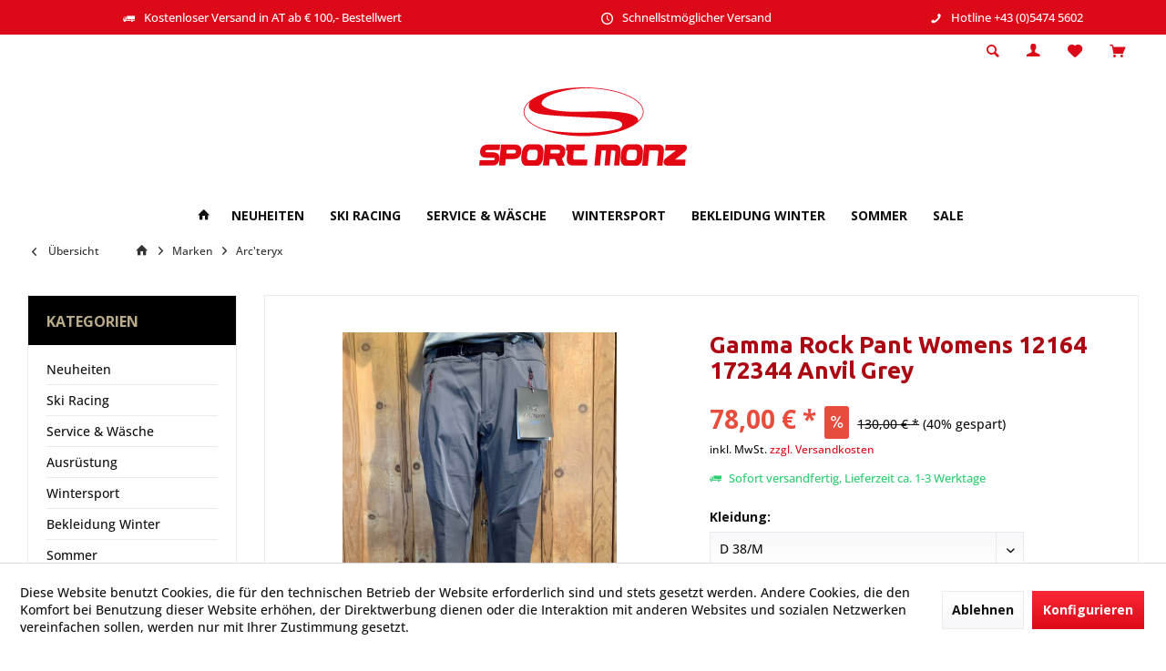

--- FILE ---
content_type: text/html; charset=UTF-8
request_url: https://sportshop.tirol/marken/arc-teryx/372/gamma-rock-pant-womens-12164-172344-anvil-grey
body_size: 18515
content:
<!DOCTYPE html> <html class="no-js" lang="de" itemscope="itemscope" itemtype="https://schema.org/WebPage"> <head> <meta charset="utf-8"> <meta name="author" content="" /> <meta name="robots" content="index,follow" /> <meta name="revisit-after" content="15 days" /> <meta name="keywords" content="Gamma, Rock, Pant, dafür, perfekt, Bewegungsfreiheit, zahlreiche, gut, Details, damit, Material, sehr, Ein, Hose, außerdem, Die, Eigenschaften, der Arc´teryx, Softshellhose sorgen, lange" /> <meta name="description" content="Die Eigenschaften der Arc´teryx Gamma Rock Pant Softshellhose sorgen dafür, dass sie perfekt für lange Alpinkletterrouten geeignet ist. Volle Bewegun…" /> <meta property="og:type" content="product" /> <meta property="og:site_name" content="Sport Monz - sportshop.tirol - Tiroler Fachhandel" /> <meta property="og:url" content="https://sportshop.tirol/marken/arc-teryx/372/gamma-rock-pant-womens-12164-172344-anvil-grey" /> <meta property="og:title" content="Gamma Rock Pant Womens 12164 172344 Anvil Grey" /> <meta property="og:description" content="Die Eigenschaften der&amp;nbsp;Arc´teryx Gamma Rock Pant Softshellhose&amp;nbsp;sorgen dafür, dass sie perfekt für lange Alpinkletterrouten geeignet ist.…" /> <meta property="og:image" content="https://sportshop.tirol/media/image/81/ac/f0/image00006.jpg" /> <meta property="product:brand" content="ARC&#039;TERYX" /> <meta property="product:price" content="78,00" /> <meta property="product:product_link" content="https://sportshop.tirol/marken/arc-teryx/372/gamma-rock-pant-womens-12164-172344-anvil-grey" /> <meta name="twitter:card" content="product" /> <meta name="twitter:site" content="Sport Monz - sportshop.tirol - Tiroler Fachhandel" /> <meta name="twitter:title" content="Gamma Rock Pant Womens 12164 172344 Anvil Grey" /> <meta name="twitter:description" content="Die Eigenschaften der&amp;nbsp;Arc´teryx Gamma Rock Pant Softshellhose&amp;nbsp;sorgen dafür, dass sie perfekt für lange Alpinkletterrouten geeignet ist.…" /> <meta name="twitter:image" content="https://sportshop.tirol/media/image/81/ac/f0/image00006.jpg" /> <meta itemprop="copyrightHolder" content="Sport Monz - sportshop.tirol - Tiroler Fachhandel" /> <meta itemprop="copyrightYear" content="2020" /> <meta itemprop="isFamilyFriendly" content="True" /> <meta itemprop="image" content="https://sportshop.tirol/media/vector/9d/0a/97/SportMonzh6z94KudukUfe.svg" /> <meta name="viewport" content="width=device-width, initial-scale=1.0"> <meta name="mobile-web-app-capable" content="yes"> <meta name="apple-mobile-web-app-title" content="Sport Monz - sportshop.tirol - Tiroler Fachhandel"> <meta name="apple-mobile-web-app-capable" content="yes"> <meta name="apple-mobile-web-app-status-bar-style" content="default"> <link rel="apple-touch-icon-precomposed" href="/custom/plugins/TcinnOutdoorTheme/Resources/Themes/Frontend/OutdoorTheme/frontend/_public/src/img/_outdoor/apple-touch-icon-precomposed.png"> <link rel="shortcut icon" href="https://sportshop.tirol/media/vector/9d/0a/97/SportMonzh6z94KudukUfe.svg"> <meta name="msapplication-navbutton-color" content="#dc0a18" /> <meta name="application-name" content="Sport Monz - sportshop.tirol - Tiroler Fachhandel" /> <meta name="msapplication-starturl" content="https://sportshop.tirol/" /> <meta name="msapplication-window" content="width=1024;height=768" /> <meta name="msapplication-TileImage" content="/custom/plugins/TcinnOutdoorTheme/Resources/Themes/Frontend/OutdoorTheme/frontend/_public/src/img/_outdoor/favicon.png"> <meta name="msapplication-TileColor" content="#dc0a18"> <meta name="theme-color" content="#dc0a18" /> <link rel="canonical" href="https://sportshop.tirol/marken/arc-teryx/372/gamma-rock-pant-womens-12164-172344-anvil-grey" /> <title itemprop="name">Gamma Rock Pant Womens 12164 172344 Anvil Grey | Arc'teryx | Marken | Sport Monz - sportshop.tirol - Tiroler Fachhandel</title> <link href="https://fonts.googleapis.com/css?family=Open+Sans:300,400,700%7CUbuntu:400,600,700" rel="stylesheet"> <link href="/web/cache/1750850904_c29648ec9c45cb0e0ebf87c1ec610a51.css" media="all" rel="stylesheet" type="text/css" /> </head> <body class="is--ctl-detail is--act-index tcinntheme themeware-outdoor layout-fullwidth-boxed gwfont1 gwfont2 headtyp-2 header-2 no-sticky transparent-header" > <div data-paypalUnifiedMetaDataContainer="true" data-paypalUnifiedRestoreOrderNumberUrl="https://sportshop.tirol/widgets/PaypalUnifiedOrderNumber/restoreOrderNumber" class="is--hidden"> </div> <div class="page-wrap"> <noscript class="noscript-main"> <div class="alert is--warning"> <div class="alert--icon"> <i class="icon--element icon--warning"></i> </div> <div class="alert--content"> Um Sport&#x20;Monz&#x20;-&#x20;sportshop.tirol&#x20;-&#x20;Tiroler&#x20;Fachhandel in vollem Umfang nutzen zu k&ouml;nnen, empfehlen wir Ihnen Javascript in Ihrem Browser zu aktiveren. </div> </div> </noscript> <header class="header-main mobil-usp"> <div class="topbar--features"> <div> <div class="feature-1 b280 b478 b767 b1023 b1259"><i class="icon--truck"></i><span>Kostenloser Versand in AT ab € 100,- Bestellwert</span></div> <div class="feature-2 b767 b1023 b1259"><i class="icon--clock"></i><span>Schnellstmöglicher Versand</span></div> <div class="feature-3"><i class="icon--thumbsup"></i><span>Österreichischer Fachhandel mit Top Beratung</span></div> <div class="feature-4 b1259"><i class="icon--phone"></i><span>Hotline +43 (0)5474 5602</span></div> </div> </div> <div class="topbar top-bar no-link-text"> <div class="logo--mobile" role="banner"> <a class="logo--link" href="https://sportshop.tirol/" title="Sport Monz - sportshop.tirol - Tiroler Fachhandel - zur Startseite wechseln"> <picture> <source srcset="https://sportshop.tirol/media/vector/9d/0a/97/SportMonzh6z94KudukUfe.svg" media="(min-width: 78.75em)"> <source srcset="https://sportshop.tirol/media/vector/9d/0a/97/SportMonzh6z94KudukUfe.svg" media="(min-width: 64em)"> <source srcset="https://sportshop.tirol/media/vector/9d/0a/97/SportMonzh6z94KudukUfe.svg" media="(min-width: 48em)"> <img srcset="https://sportshop.tirol/media/image/41/19/f8/Logo_SportMonz200nUK61kEep6VGi.png" alt="Sport Monz - sportshop.tirol - Tiroler Fachhandel - zur Startseite wechseln" title="Sport Monz - sportshop.tirol - Tiroler Fachhandel - zur Startseite wechseln"/> </picture> </a> </div> <div class="top-bar--navigation" role="menubar"> <div class="navigation--entry entry--menu-left" role="menuitem"> <a class="entry--link entry--trigger is--icon-left" href="#offcanvas--left" data-offcanvas="true" data-offCanvasSelector=".sidebar-main"> <i class="icon--menu"></i> <span class="menu--name">Menü</span> </a> </div>    <div class="navigation--entry entry--cart" role="menuitem"> <a class="is--icon-left cart--link titletooltip" href="https://sportshop.tirol/checkout/cart" title="Warenkorb"> <i class="icon--basket"></i> <span class="cart--display"> Warenkorb </span> <span class="badge is--minimal cart--quantity is--hidden">0</span> </a> <div class="ajax-loader">&nbsp;</div> </div> <div class="navigation--entry entry--notepad" role="menuitem"> <a href="https://sportshop.tirol/note" title="Merkzettel"> <i class="icon--heart"></i> <span class="notepad--name"> Merkzettel </span> </a> </div> <div id="useraccountmenu" title="Kundenkonto" class="navigation--entry account-dropdown has--drop-down" role="menuitem" data-offcanvas="true" data-offcanvasselector=".account-dropdown-container"> <span class="account--display"> <i class="icon--account"></i> <span class="name--account">Mein Konto</span> </span> <div class="account-dropdown-container"> <div class="entry--close-off-canvas"> <a href="#close-account-menu" class="account--close-off-canvas" title="Menü schließen"> Menü schließen <i class="icon--arrow-right"></i> </a> </div> <span>Kundenkonto</span> <a href="https://sportshop.tirol/account" title="Mein Konto" class="anmelden--button btn is--primary service--link">Anmelden</a> <div class="registrieren-container">oder <a href="https://sportshop.tirol/account" title="Mein Konto" class="service--link">registrieren</a></div> <div class="infotext-container">Nach der Anmeldung, können Sie hier auf Ihren Kundenbereich zugreifen.</div> </div> </div>  <div class="navigation--entry entry--service has--drop-down" role="menuitem" aria-haspopup="true" data-drop-down-menu="true"> <span class="service--display">Service/Hilfe</span>  <ul class="service--list is--rounded" role="menu"> <li class="service--entry" role="menuitem"> <a class="service--link" href="javascript:openCookieConsentManager()" title="Cookie-Einstellungen" > Cookie-Einstellungen </a> </li> <li class="service--entry" role="menuitem"> <a class="service--link" href="https://sportshop.tirol/kontaktformular" title="Kontakt" target="_self"> Kontakt </a> </li> <li class="service--entry" role="menuitem"> <a class="service--link" href="https://sportshop.tirol/versand-und-zahlungsbedingungen" title="Versand und Zahlungsbedingungen" > Versand und Zahlungsbedingungen </a> </li> <li class="service--entry" role="menuitem"> <a class="service--link" href="https://sportshop.tirol/datenschutz" title="Datenschutz" > Datenschutz </a> </li> <li class="service--entry" role="menuitem"> <a class="service--link" href="https://sportshop.tirol/agb" title="AGB" > AGB </a> </li> <li class="service--entry" role="menuitem"> <a class="service--link" href="https://sportshop.tirol/impressum" title="Impressum" > Impressum </a> </li> </ul>  </div> <div class="navigation--entry entry--search" role="menuitem"> <span class="entry--link entry--trigger titletooltip" title="Suchen"> <i class="icon--search"></i> <span class="search--display">Suchen</span> </span> </div> <div class="navigation--entry entry--compare is--hidden" role="menuitem" aria-haspopup="true" data-drop-down-menu="true"> <div>   </div> </div> </div> </div> <div id="header--searchform" class="typ1" data-search="true" aria-haspopup="true"> <form action="/search" method="get" class="main-search--form"> <input type="search" name="sSearch" class="main-search--field" autocomplete="off" autocapitalize="off" placeholder="Suchbegriff..." maxlength="30" /> <button type="submit" class="main-search--button"> <i class="icon--search"></i> <span class="main-search--text"></span> </button> <div class="form--ajax-loader">&nbsp;</div> <div class="main-search--results column-2"></div> </form> </div> <div class="headbar"> <div class="headbar-container"> <div class="topmenu"> <div class="logo hover-typ-1" role="banner"> <a class="logo--link" href="https://sportshop.tirol/" title="Sport Monz - sportshop.tirol - Tiroler Fachhandel - zur Startseite wechseln"> <picture> <source srcset="https://sportshop.tirol/media/vector/9d/0a/97/SportMonzh6z94KudukUfe.svg" media="(min-width: 78.75em)"> <source srcset="https://sportshop.tirol/media/vector/9d/0a/97/SportMonzh6z94KudukUfe.svg" media="(min-width: 64em)"> <source srcset="https://sportshop.tirol/media/vector/9d/0a/97/SportMonzh6z94KudukUfe.svg" media="(min-width: 48em)"> <img srcset="https://sportshop.tirol/media/image/41/19/f8/Logo_SportMonz200nUK61kEep6VGi.png" alt="Sport Monz - sportshop.tirol - Tiroler Fachhandel - zur Startseite wechseln" /> </picture> </a> </div> <nav class="navigation-main hide-kategorie-button hover-typ-2 font-family-primary" data-tc-menu-headline="false" data-tc-menu-text="false"> <div data-menu-scroller="true" data-listSelector=".navigation--list.container" data-viewPortSelector=".navigation--list-wrapper" data-stickyMenu="true" data-stickyMenuTablet="0" data-stickyMenuPhone="0" data-stickyMenuPosition="400" data-stickyMenuDuration="300" > <div class="navigation--list-wrapper"> <ul class="navigation--list container" role="menubar" itemscope="itemscope" itemtype="https://schema.org/SiteNavigationElement"> <li class="navigation--entry is--home homeiconlink" role="menuitem"> <a class="navigation--link is--first" href="https://sportshop.tirol/" title="Home" itemprop="url"> <i itemprop="name" class="icon--house"></i> </a> </li><li class="navigation--entry" role="menuitem"><a class="navigation--link" href="https://sportshop.tirol/neuheiten/" title="Neuheiten" aria-label="Neuheiten" itemprop="url"><span itemprop="name">Neuheiten</span></a></li><li class="navigation--entry" role="menuitem"><a class="navigation--link" href="https://sportshop.tirol/ski-racing/" title="Ski Racing" aria-label="Ski Racing" itemprop="url"><span itemprop="name">Ski Racing</span></a></li><li class="navigation--entry" role="menuitem"><a class="navigation--link" href="https://sportshop.tirol/service-waesche/" title="Service & Wäsche" aria-label="Service & Wäsche" itemprop="url"><span itemprop="name">Service & Wäsche</span></a></li><li class="navigation--entry" role="menuitem"><a class="navigation--link" href="https://sportshop.tirol/wintersport/" title="Wintersport" aria-label="Wintersport" itemprop="url"><span itemprop="name">Wintersport</span></a></li><li class="navigation--entry" role="menuitem"><a class="navigation--link" href="https://sportshop.tirol/bekleidung-winter/" title="Bekleidung Winter" aria-label="Bekleidung Winter" itemprop="url"><span itemprop="name">Bekleidung Winter</span></a></li><li class="navigation--entry" role="menuitem"><a class="navigation--link" href="https://sportshop.tirol/sommer/" title="Sommer" aria-label="Sommer" itemprop="url"><span itemprop="name">Sommer</span></a></li><li class="navigation--entry" role="menuitem"><a class="navigation--link" href="https://sportshop.tirol/sale/" title="Sale" aria-label="Sale" itemprop="url"><span itemprop="name">Sale</span></a></li> </ul> </div> <div class="advanced-menu" data-advanced-menu="true" data-hoverDelay="250"> <div class="menu--container"> <div class="button-container"> <a href="https://sportshop.tirol/neuheiten/" class="button--category" aria-label="Zur Kategorie Neuheiten" title="Zur Kategorie Neuheiten"> <i class="icon--arrow-right"></i> Zur Kategorie Neuheiten </a> <span class="button--close"> <i class="icon--cross"></i> </span> </div> <div class="content--wrapper has--content"> <ul class="menu--list menu--level-0 columns--4" style="width: 100%;"> <li class="menu--list-item item--level-0" style="width: 100%"> <a href="https://sportshop.tirol/neuheiten/skiracing/" class="menu--list-item-link" aria-label="Skiracing" title="Skiracing">Skiracing</a> <ul class="menu--list menu--level-1 columns--4"> <li class="menu--list-item item--level-1"> <a href="https://sportshop.tirol/neuheiten/skiracing/racing-ski/" class="menu--list-item-link" aria-label="Racing Ski" title="Racing Ski">Racing Ski</a> </li> <li class="menu--list-item item--level-1"> <a href="https://sportshop.tirol/neuheiten/skiracing/racing-ausruestung/" class="menu--list-item-link" aria-label="Racing Ausrüstung" title="Racing Ausrüstung">Racing Ausrüstung</a> </li> <li class="menu--list-item item--level-1"> <a href="https://sportshop.tirol/neuheiten/skiracing/rennbekleidung/" class="menu--list-item-link" aria-label="Rennbekleidung" title="Rennbekleidung">Rennbekleidung</a> </li> </ul> </li> <li class="menu--list-item item--level-0" style="width: 100%"> <a href="https://sportshop.tirol/neuheiten/tuning-service/" class="menu--list-item-link" aria-label="Tuning &amp; Service" title="Tuning &amp; Service">Tuning & Service</a> <ul class="menu--list menu--level-1 columns--4"> <li class="menu--list-item item--level-1"> <a href="https://sportshop.tirol/neuheiten/tuning-service/wachs/" class="menu--list-item-link" aria-label="Wachs" title="Wachs">Wachs</a> </li> <li class="menu--list-item item--level-1"> <a href="https://sportshop.tirol/neuheiten/tuning-service/rennservice-bei-sport-monz/" class="menu--list-item-link" aria-label="Rennservice bei Sport Monz" title="Rennservice bei Sport Monz">Rennservice bei Sport Monz</a> </li> </ul> </li> <li class="menu--list-item item--level-0" style="width: 100%"> <a href="https://sportshop.tirol/neuheiten/wintersport/" class="menu--list-item-link" aria-label="Wintersport" title="Wintersport">Wintersport</a> <ul class="menu--list menu--level-1 columns--4"> <li class="menu--list-item item--level-1"> <a href="https://sportshop.tirol/neuheiten/wintersport/skitouren-sport/" class="menu--list-item-link" aria-label="Skitouren Sport" title="Skitouren Sport">Skitouren Sport</a> </li> <li class="menu--list-item item--level-1"> <a href="https://sportshop.tirol/neuheiten/wintersport/ski-bindungen/" class="menu--list-item-link" aria-label="Ski &amp; Bindungen" title="Ski &amp; Bindungen">Ski & Bindungen</a> </li> <li class="menu--list-item item--level-1"> <a href="https://sportshop.tirol/neuheiten/wintersport/ski-ausruestung/" class="menu--list-item-link" aria-label="Ski Ausrüstung" title="Ski Ausrüstung">Ski Ausrüstung</a> </li> <li class="menu--list-item item--level-1"> <a href="https://sportshop.tirol/neuheiten/wintersport/bekleidung-winter/" class="menu--list-item-link" aria-label="Bekleidung Winter" title="Bekleidung Winter">Bekleidung Winter</a> </li> </ul> </li> <li class="menu--list-item item--level-0" style="width: 100%"> <a href="https://sportshop.tirol/neuheiten/sommersport/" class="menu--list-item-link" aria-label="Sommersport" title="Sommersport">Sommersport</a> <ul class="menu--list menu--level-1 columns--4"> <li class="menu--list-item item--level-1"> <a href="https://sportshop.tirol/neuheiten/sommersport/sonnenbrillen/" class="menu--list-item-link" aria-label="Sonnenbrillen" title="Sonnenbrillen">Sonnenbrillen</a> </li> <li class="menu--list-item item--level-1"> <a href="https://sportshop.tirol/neuheiten/sommersport/berg-wanderschuhe/" class="menu--list-item-link" aria-label="Berg- &amp; Wanderschuhe" title="Berg- &amp; Wanderschuhe">Berg- & Wanderschuhe</a> </li> <li class="menu--list-item item--level-1"> <a href="https://sportshop.tirol/neuheiten/sommersport/lauf-freizeitschuhe/" class="menu--list-item-link" aria-label="Lauf- &amp; Freizeitschuhe" title="Lauf- &amp; Freizeitschuhe">Lauf- & Freizeitschuhe</a> </li> <li class="menu--list-item item--level-1"> <a href="https://sportshop.tirol/neuheiten/sommersport/wanderbekleidung-damen/" class="menu--list-item-link" aria-label="Wanderbekleidung Damen" title="Wanderbekleidung Damen">Wanderbekleidung Damen</a> </li> <li class="menu--list-item item--level-1"> <a href="https://sportshop.tirol/neuheiten/sommersport/wanderbekleidung-herren/" class="menu--list-item-link" aria-label="Wanderbekleidung Herren" title="Wanderbekleidung Herren">Wanderbekleidung Herren</a> </li> <li class="menu--list-item item--level-1"> <a href="https://sportshop.tirol/neuheiten/sommersport/bikebekleidung-damen/" class="menu--list-item-link" aria-label="Bikebekleidung Damen" title="Bikebekleidung Damen">Bikebekleidung Damen</a> </li> <li class="menu--list-item item--level-1"> <a href="https://sportshop.tirol/neuheiten/sommersport/bikebekleidung-herren/" class="menu--list-item-link" aria-label="Bikebekleidung Herren" title="Bikebekleidung Herren">Bikebekleidung Herren</a> </li> <li class="menu--list-item item--level-1"> <a href="https://sportshop.tirol/neuheiten/sommersport/bikebekleidung-junior/" class="menu--list-item-link" aria-label="Bikebekleidung Junior" title="Bikebekleidung Junior">Bikebekleidung Junior</a> </li> <li class="menu--list-item item--level-1"> <a href="https://sportshop.tirol/neuheiten/sommersport/protektoren-helme-bike/" class="menu--list-item-link" aria-label="Protektoren &amp; Helme Bike" title="Protektoren &amp; Helme Bike">Protektoren & Helme Bike</a> </li> <li class="menu--list-item item--level-1"> <a href="https://sportshop.tirol/neuheiten/sommersport/kinderschuhe/" class="menu--list-item-link" aria-label="Kinderschuhe" title="Kinderschuhe">Kinderschuhe</a> </li> <li class="menu--list-item item--level-1"> <a href="https://sportshop.tirol/neuheiten/sommersport/rucksaecketaschen/" class="menu--list-item-link" aria-label="Rucksäcke/Taschen" title="Rucksäcke/Taschen">Rucksäcke/Taschen</a> </li> <li class="menu--list-item item--level-1"> <a href="https://sportshop.tirol/neuheiten/sommersport/wanderstoecke/" class="menu--list-item-link" aria-label="Wanderstöcke" title="Wanderstöcke">Wanderstöcke</a> </li> </ul> </li> </ul> </div> </div> <div class="menu--container"> <div class="button-container"> <a href="https://sportshop.tirol/ski-racing/" class="button--category" aria-label="Zur Kategorie Ski Racing" title="Zur Kategorie Ski Racing"> <i class="icon--arrow-right"></i> Zur Kategorie Ski Racing </a> <span class="button--close"> <i class="icon--cross"></i> </span> </div> <div class="content--wrapper has--content"> <ul class="menu--list menu--level-0 columns--4" style="width: 100%;"> <li class="menu--list-item item--level-0" style="width: 100%"> <a href="https://sportshop.tirol/ski-racing/racing-ausruestung/" class="menu--list-item-link" aria-label="Racing Ausrüstung" title="Racing Ausrüstung">Racing Ausrüstung</a> <ul class="menu--list menu--level-1 columns--4"> <li class="menu--list-item item--level-1"> <a href="https://sportshop.tirol/ski-racing/racing-ausruestung/skischuhe/" class="menu--list-item-link" aria-label="Skischuhe" title="Skischuhe">Skischuhe</a> </li> <li class="menu--list-item item--level-1"> <a href="https://sportshop.tirol/ski-racing/racing-ausruestung/skibrillen/" class="menu--list-item-link" aria-label="Skibrillen" title="Skibrillen">Skibrillen</a> </li> <li class="menu--list-item item--level-1"> <a href="https://sportshop.tirol/ski-racing/racing-ausruestung/skistoecke/" class="menu--list-item-link" aria-label="Skistöcke" title="Skistöcke">Skistöcke</a> </li> <li class="menu--list-item item--level-1"> <a href="https://sportshop.tirol/ski-racing/racing-ausruestung/skihelme/" class="menu--list-item-link" aria-label="Skihelme" title="Skihelme">Skihelme</a> </li> <li class="menu--list-item item--level-1"> <a href="https://sportshop.tirol/ski-racing/racing-ausruestung/protektoren/" class="menu--list-item-link" aria-label="Protektoren" title="Protektoren">Protektoren</a> </li> <li class="menu--list-item item--level-1"> <a href="https://sportshop.tirol/ski-racing/racing-ausruestung/rucksaecke-taschen/" class="menu--list-item-link" aria-label="Rucksäcke &amp; Taschen" title="Rucksäcke &amp; Taschen">Rucksäcke & Taschen</a> </li> </ul> </li> <li class="menu--list-item item--level-0" style="width: 100%"> <a href="https://sportshop.tirol/ski-racing/rennbekleidung/" class="menu--list-item-link" aria-label="Rennbekleidung" title="Rennbekleidung">Rennbekleidung</a> <ul class="menu--list menu--level-1 columns--4"> <li class="menu--list-item item--level-1"> <a href="https://sportshop.tirol/ski-racing/rennbekleidung/jacken/" class="menu--list-item-link" aria-label="Jacken" title="Jacken">Jacken</a> </li> <li class="menu--list-item item--level-1"> <a href="https://sportshop.tirol/ski-racing/rennbekleidung/hosen-shorts/" class="menu--list-item-link" aria-label="Hosen &amp; Shorts" title="Hosen &amp; Shorts">Hosen & Shorts</a> </li> <li class="menu--list-item item--level-1"> <a href="https://sportshop.tirol/ski-racing/rennbekleidung/rennanzuege/" class="menu--list-item-link" aria-label="Rennanzüge" title="Rennanzüge">Rennanzüge</a> </li> <li class="menu--list-item item--level-1"> <a href="https://sportshop.tirol/ski-racing/rennbekleidung/handschuhe/" class="menu--list-item-link" aria-label="Handschuhe" title="Handschuhe">Handschuhe</a> </li> <li class="menu--list-item item--level-1"> <a href="https://sportshop.tirol/ski-racing/rennbekleidung/unterwaesche/" class="menu--list-item-link" aria-label="Unterwäsche" title="Unterwäsche">Unterwäsche</a> </li> <li class="menu--list-item item--level-1"> <a href="https://sportshop.tirol/ski-racing/rennbekleidung/socken/" class="menu--list-item-link" aria-label="Socken" title="Socken">Socken</a> </li> </ul> </li> <li class="menu--list-item item--level-0" style="width: 100%"> <a href="https://sportshop.tirol/ski-racing/racing-ski/" class="menu--list-item-link" aria-label="Racing Ski" title="Racing Ski">Racing Ski</a> <ul class="menu--list menu--level-1 columns--4"> <li class="menu--list-item item--level-1"> <a href="https://sportshop.tirol/ski-racing/racing-ski/atomic/" class="menu--list-item-link" aria-label="Atomic" title="Atomic">Atomic</a> </li> <li class="menu--list-item item--level-1"> <a href="https://sportshop.tirol/ski-racing/racing-ski/fischer/" class="menu--list-item-link" aria-label="Fischer" title="Fischer">Fischer</a> </li> <li class="menu--list-item item--level-1"> <a href="https://sportshop.tirol/ski-racing/racing-ski/head/" class="menu--list-item-link" aria-label="Head" title="Head">Head</a> </li> <li class="menu--list-item item--level-1"> <a href="https://sportshop.tirol/ski-racing/racing-ski/rossignol/" class="menu--list-item-link" aria-label="Rossignol" title="Rossignol">Rossignol</a> </li> <li class="menu--list-item item--level-1"> <a href="https://sportshop.tirol/ski-racing/racing-ski/salomon/" class="menu--list-item-link" aria-label="Salomon" title="Salomon">Salomon</a> </li> <li class="menu--list-item item--level-1"> <a href="https://sportshop.tirol/ski-racing/racing-ski/voelkl/" class="menu--list-item-link" aria-label="Völkl" title="Völkl">Völkl</a> </li> </ul> </li> </ul> </div> </div> <div class="menu--container"> <div class="button-container"> <a href="https://sportshop.tirol/service-waesche/" class="button--category" aria-label="Zur Kategorie Service &amp; Wäsche" title="Zur Kategorie Service &amp; Wäsche"> <i class="icon--arrow-right"></i> Zur Kategorie Service & Wäsche </a> <span class="button--close"> <i class="icon--cross"></i> </span> </div> <div class="content--wrapper has--content"> <ul class="menu--list menu--level-0 columns--4" style="width: 100%;"> <li class="menu--list-item item--level-0" style="width: 100%"> <a href="https://sportshop.tirol/service-waesche/wachs-und-servicematerial/" class="menu--list-item-link" aria-label="Wachs und Servicematerial" title="Wachs und Servicematerial">Wachs und Servicematerial</a> </li> <li class="menu--list-item item--level-0" style="width: 100%"> <a href="https://sportshop.tirol/service-waesche/rennservice-bei-sport-monz/" class="menu--list-item-link" aria-label="Rennservice bei Sport Monz" title="Rennservice bei Sport Monz">Rennservice bei Sport Monz</a> </li> <li class="menu--list-item item--level-0" style="width: 100%"> <a href="https://sportshop.tirol/service-waesche/waesche-und-impraegnierung/" class="menu--list-item-link" aria-label="Wäsche und Imprägnierung" title="Wäsche und Imprägnierung">Wäsche und Imprägnierung</a> </li> </ul> </div> </div> <div class="menu--container"> <div class="button-container"> <a href="https://sportshop.tirol/wintersport/" class="button--category" aria-label="Zur Kategorie Wintersport" title="Zur Kategorie Wintersport"> <i class="icon--arrow-right"></i> Zur Kategorie Wintersport </a> <span class="button--close"> <i class="icon--cross"></i> </span> </div> <div class="content--wrapper has--content"> <ul class="menu--list menu--level-0 columns--4" style="width: 100%;"> <li class="menu--list-item item--level-0" style="width: 100%"> <a href="https://sportshop.tirol/wintersport/skitouren-sport/" class="menu--list-item-link" aria-label="Skitouren Sport" title="Skitouren Sport">Skitouren Sport</a> <ul class="menu--list menu--level-1 columns--4"> <li class="menu--list-item item--level-1"> <a href="https://sportshop.tirol/wintersport/skitouren-sport/ski/" class="menu--list-item-link" aria-label="Ski" title="Ski">Ski</a> </li> <li class="menu--list-item item--level-1"> <a href="https://sportshop.tirol/wintersport/skitouren-sport/stoecke/" class="menu--list-item-link" aria-label="Stöcke" title="Stöcke">Stöcke</a> </li> <li class="menu--list-item item--level-1"> <a href="https://sportshop.tirol/wintersport/skitouren-sport/bindungen-zubehoer/" class="menu--list-item-link" aria-label="Bindungen &amp; Zubehör" title="Bindungen &amp; Zubehör">Bindungen & Zubehör</a> </li> <li class="menu--list-item item--level-1"> <a href="https://sportshop.tirol/wintersport/skitouren-sport/felle/" class="menu--list-item-link" aria-label="Felle" title="Felle">Felle</a> </li> <li class="menu--list-item item--level-1"> <a href="https://sportshop.tirol/wintersport/skitouren-sport/helme/" class="menu--list-item-link" aria-label="Helme" title="Helme">Helme</a> </li> <li class="menu--list-item item--level-1"> <a href="https://sportshop.tirol/wintersport/skitouren-sport/brillen/" class="menu--list-item-link" aria-label="Brillen" title="Brillen">Brillen</a> </li> <li class="menu--list-item item--level-1"> <a href="https://sportshop.tirol/wintersport/skitouren-sport/wachs/" class="menu--list-item-link" aria-label="Wachs" title="Wachs">Wachs</a> </li> <li class="menu--list-item item--level-1"> <a href="https://sportshop.tirol/wintersport/skitouren-sport/tourenbekleidung/" class="menu--list-item-link" aria-label="Tourenbekleidung" title="Tourenbekleidung">Tourenbekleidung</a> </li> <li class="menu--list-item item--level-1"> <a href="https://sportshop.tirol/wintersport/skitouren-sport/handschuhe/" class="menu--list-item-link" aria-label="Handschuhe" title="Handschuhe">Handschuhe</a> </li> <li class="menu--list-item item--level-1"> <a href="https://sportshop.tirol/wintersport/skitouren-sport/schuhe/" class="menu--list-item-link" aria-label="Schuhe" title="Schuhe">Schuhe</a> </li> <li class="menu--list-item item--level-1"> <a href="https://sportshop.tirol/wintersport/skitouren-sport/unterwaesche/" class="menu--list-item-link" aria-label="Unterwäsche" title="Unterwäsche">Unterwäsche</a> </li> <li class="menu--list-item item--level-1"> <a href="https://sportshop.tirol/wintersport/skitouren-sport/socken/" class="menu--list-item-link" aria-label="Socken" title="Socken">Socken</a> </li> <li class="menu--list-item item--level-1"> <a href="https://sportshop.tirol/wintersport/skitouren-sport/zubehoer/" class="menu--list-item-link" aria-label="Zubehör" title="Zubehör">Zubehör</a> </li> <li class="menu--list-item item--level-1"> <a href="https://sportshop.tirol/wintersport/skitouren-sport/lvs-zubehoer/" class="menu--list-item-link" aria-label="LVS + Zubehör" title="LVS + Zubehör">LVS + Zubehör</a> </li> </ul> </li> <li class="menu--list-item item--level-0" style="width: 100%"> <a href="https://sportshop.tirol/wintersport/skiing/" class="menu--list-item-link" aria-label="Skiing" title="Skiing">Skiing</a> <ul class="menu--list menu--level-1 columns--4"> <li class="menu--list-item item--level-1"> <a href="https://sportshop.tirol/wintersport/skiing/ski/" class="menu--list-item-link" aria-label="Ski" title="Ski">Ski</a> </li> <li class="menu--list-item item--level-1"> <a href="https://sportshop.tirol/wintersport/skiing/stoecke/" class="menu--list-item-link" aria-label="Stöcke" title="Stöcke">Stöcke</a> </li> <li class="menu--list-item item--level-1"> <a href="https://sportshop.tirol/wintersport/skiing/helme/" class="menu--list-item-link" aria-label="Helme" title="Helme">Helme</a> </li> <li class="menu--list-item item--level-1"> <a href="https://sportshop.tirol/wintersport/skiing/protektoren/" class="menu--list-item-link" aria-label="Protektoren" title="Protektoren">Protektoren</a> </li> <li class="menu--list-item item--level-1"> <a href="https://sportshop.tirol/wintersport/skiing/bindungen/" class="menu--list-item-link" aria-label="Bindungen" title="Bindungen">Bindungen</a> </li> <li class="menu--list-item item--level-1"> <a href="https://sportshop.tirol/wintersport/skiing/brillen/" class="menu--list-item-link" aria-label="Brillen" title="Brillen">Brillen</a> </li> <li class="menu--list-item item--level-1"> <a href="https://sportshop.tirol/wintersport/skiing/handschuhe/" class="menu--list-item-link" aria-label="Handschuhe" title="Handschuhe">Handschuhe</a> </li> <li class="menu--list-item item--level-1"> <a href="https://sportshop.tirol/wintersport/skiing/skischuhe/" class="menu--list-item-link" aria-label="Skischuhe" title="Skischuhe">Skischuhe</a> </li> <li class="menu--list-item item--level-1"> <a href="https://sportshop.tirol/wintersport/skiing/rucksaecke-taschen/" class="menu--list-item-link" aria-label="Rucksäcke &amp; Taschen" title="Rucksäcke &amp; Taschen">Rucksäcke & Taschen</a> </li> </ul> </li> </ul> </div> </div> <div class="menu--container"> <div class="button-container"> <a href="https://sportshop.tirol/bekleidung-winter/" class="button--category" aria-label="Zur Kategorie Bekleidung Winter" title="Zur Kategorie Bekleidung Winter"> <i class="icon--arrow-right"></i> Zur Kategorie Bekleidung Winter </a> <span class="button--close"> <i class="icon--cross"></i> </span> </div> <div class="content--wrapper has--content"> <ul class="menu--list menu--level-0 columns--4" style="width: 100%;"> <li class="menu--list-item item--level-0" style="width: 100%"> <a href="https://sportshop.tirol/bekleidung-winter/herren/" class="menu--list-item-link" aria-label="Herren" title="Herren">Herren</a> <ul class="menu--list menu--level-1 columns--4"> <li class="menu--list-item item--level-1"> <a href="https://sportshop.tirol/bekleidung-winter/herren/jacken/" class="menu--list-item-link" aria-label="Jacken" title="Jacken">Jacken</a> </li> <li class="menu--list-item item--level-1"> <a href="https://sportshop.tirol/bekleidung-winter/herren/hosen/" class="menu--list-item-link" aria-label="Hosen" title="Hosen">Hosen</a> </li> <li class="menu--list-item item--level-1"> <a href="https://sportshop.tirol/bekleidung-winter/herren/midlayer/" class="menu--list-item-link" aria-label="Midlayer" title="Midlayer">Midlayer</a> </li> <li class="menu--list-item item--level-1"> <a href="https://sportshop.tirol/bekleidung-winter/herren/baselayer/" class="menu--list-item-link" aria-label="Baselayer" title="Baselayer">Baselayer</a> </li> <li class="menu--list-item item--level-1"> <a href="https://sportshop.tirol/bekleidung-winter/herren/unterwaesche/" class="menu--list-item-link" aria-label="Unterwäsche" title="Unterwäsche">Unterwäsche</a> </li> <li class="menu--list-item item--level-1"> <a href="https://sportshop.tirol/bekleidung-winter/herren/socken/" class="menu--list-item-link" aria-label="Socken" title="Socken">Socken</a> </li> <li class="menu--list-item item--level-1"> <a href="https://sportshop.tirol/bekleidung-winter/herren/winterschuhe/" class="menu--list-item-link" aria-label="Winterschuhe" title="Winterschuhe">Winterschuhe</a> </li> <li class="menu--list-item item--level-1"> <a href="https://sportshop.tirol/bekleidung-winter/herren/westen/" class="menu--list-item-link" aria-label="Westen" title="Westen">Westen</a> </li> </ul> </li> <li class="menu--list-item item--level-0" style="width: 100%"> <a href="https://sportshop.tirol/bekleidung-winter/damen/" class="menu--list-item-link" aria-label="Damen" title="Damen">Damen</a> <ul class="menu--list menu--level-1 columns--4"> <li class="menu--list-item item--level-1"> <a href="https://sportshop.tirol/bekleidung-winter/damen/jacken/" class="menu--list-item-link" aria-label="Jacken" title="Jacken">Jacken</a> </li> <li class="menu--list-item item--level-1"> <a href="https://sportshop.tirol/bekleidung-winter/damen/hosen/" class="menu--list-item-link" aria-label="Hosen" title="Hosen">Hosen</a> </li> <li class="menu--list-item item--level-1"> <a href="https://sportshop.tirol/bekleidung-winter/damen/midlayer/" class="menu--list-item-link" aria-label="Midlayer" title="Midlayer">Midlayer</a> </li> <li class="menu--list-item item--level-1"> <a href="https://sportshop.tirol/bekleidung-winter/damen/baselayer/" class="menu--list-item-link" aria-label="Baselayer" title="Baselayer">Baselayer</a> </li> <li class="menu--list-item item--level-1"> <a href="https://sportshop.tirol/bekleidung-winter/damen/unterwaesche/" class="menu--list-item-link" aria-label="Unterwäsche" title="Unterwäsche">Unterwäsche</a> </li> <li class="menu--list-item item--level-1"> <a href="https://sportshop.tirol/bekleidung-winter/damen/socken/" class="menu--list-item-link" aria-label="Socken" title="Socken">Socken</a> </li> <li class="menu--list-item item--level-1"> <a href="https://sportshop.tirol/bekleidung-winter/damen/winterschuhe/" class="menu--list-item-link" aria-label="Winterschuhe" title="Winterschuhe">Winterschuhe</a> </li> <li class="menu--list-item item--level-1"> <a href="https://sportshop.tirol/bekleidung-winter/damen/westen/" class="menu--list-item-link" aria-label="Westen" title="Westen">Westen</a> </li> </ul> </li> <li class="menu--list-item item--level-0" style="width: 100%"> <a href="https://sportshop.tirol/bekleidung-winter/damen-herren-zubehoer/" class="menu--list-item-link" aria-label="Damen &amp; Herren Zubehör" title="Damen &amp; Herren Zubehör">Damen & Herren Zubehör</a> <ul class="menu--list menu--level-1 columns--4"> <li class="menu--list-item item--level-1"> <a href="https://sportshop.tirol/bekleidung-winter/damen-herren-zubehoer/muetzen/" class="menu--list-item-link" aria-label="Mützen" title="Mützen">Mützen</a> </li> <li class="menu--list-item item--level-1"> <a href="https://sportshop.tirol/bekleidung-winter/damen-herren-zubehoer/stirnbaender/" class="menu--list-item-link" aria-label="Stirnbänder" title="Stirnbänder">Stirnbänder</a> </li> <li class="menu--list-item item--level-1"> <a href="https://sportshop.tirol/bekleidung-winter/damen-herren-zubehoer/accessoires/" class="menu--list-item-link" aria-label="Accessoires" title="Accessoires">Accessoires</a> </li> <li class="menu--list-item item--level-1"> <a href="https://sportshop.tirol/bekleidung-winter/damen-herren-zubehoer/sonnenbrillen/" class="menu--list-item-link" aria-label="Sonnenbrillen" title="Sonnenbrillen">Sonnenbrillen</a> </li> </ul> </li> <li class="menu--list-item item--level-0" style="width: 100%"> <a href="https://sportshop.tirol/bekleidung-winter/junior/" class="menu--list-item-link" aria-label="Junior" title="Junior">Junior</a> <ul class="menu--list menu--level-1 columns--4"> <li class="menu--list-item item--level-1"> <a href="https://sportshop.tirol/bekleidung-winter/junior/jacken/" class="menu--list-item-link" aria-label="Jacken" title="Jacken">Jacken</a> </li> <li class="menu--list-item item--level-1"> <a href="https://sportshop.tirol/bekleidung-winter/junior/hosen/" class="menu--list-item-link" aria-label="Hosen" title="Hosen">Hosen</a> </li> <li class="menu--list-item item--level-1"> <a href="https://sportshop.tirol/bekleidung-winter/junior/skianzuege/" class="menu--list-item-link" aria-label="Skianzüge" title="Skianzüge">Skianzüge</a> </li> <li class="menu--list-item item--level-1"> <a href="https://sportshop.tirol/bekleidung-winter/junior/midlayer/" class="menu--list-item-link" aria-label="Midlayer" title="Midlayer">Midlayer</a> </li> <li class="menu--list-item item--level-1"> <a href="https://sportshop.tirol/bekleidung-winter/junior/baselayer/" class="menu--list-item-link" aria-label="Baselayer" title="Baselayer">Baselayer</a> </li> <li class="menu--list-item item--level-1"> <a href="https://sportshop.tirol/bekleidung-winter/junior/unterwaesche/" class="menu--list-item-link" aria-label="Unterwäsche" title="Unterwäsche">Unterwäsche</a> </li> <li class="menu--list-item item--level-1"> <a href="https://sportshop.tirol/bekleidung-winter/junior/socken/" class="menu--list-item-link" aria-label="Socken" title="Socken">Socken</a> </li> <li class="menu--list-item item--level-1"> <a href="https://sportshop.tirol/bekleidung-winter/junior/zubehoer/" class="menu--list-item-link" aria-label="Zubehör " title="Zubehör ">Zubehör </a> </li> </ul> </li> </ul> </div> </div> <div class="menu--container"> <div class="button-container"> <a href="https://sportshop.tirol/sommer/" class="button--category" aria-label="Zur Kategorie Sommer" title="Zur Kategorie Sommer"> <i class="icon--arrow-right"></i> Zur Kategorie Sommer </a> <span class="button--close"> <i class="icon--cross"></i> </span> </div> <div class="content--wrapper has--content"> <ul class="menu--list menu--level-0 columns--4" style="width: 100%;"> <li class="menu--list-item item--level-0" style="width: 100%"> <a href="https://sportshop.tirol/sommer/wanderbekleidung-damen/" class="menu--list-item-link" aria-label="Wanderbekleidung Damen" title="Wanderbekleidung Damen">Wanderbekleidung Damen</a> </li> <li class="menu--list-item item--level-0" style="width: 100%"> <a href="https://sportshop.tirol/sommer/wanderbekleidung-herren/" class="menu--list-item-link" aria-label="Wanderbekleidung Herren" title="Wanderbekleidung Herren">Wanderbekleidung Herren</a> </li> <li class="menu--list-item item--level-0" style="width: 100%"> <a href="https://sportshop.tirol/sommer/bikebekleidung-damen/" class="menu--list-item-link" aria-label="Bikebekleidung Damen" title="Bikebekleidung Damen">Bikebekleidung Damen</a> </li> <li class="menu--list-item item--level-0" style="width: 100%"> <a href="https://sportshop.tirol/sommer/bikebekleidung-herren/" class="menu--list-item-link" aria-label="Bikebekleidung Herren" title="Bikebekleidung Herren">Bikebekleidung Herren</a> </li> <li class="menu--list-item item--level-0" style="width: 100%"> <a href="https://sportshop.tirol/sommer/bikebekleidung-junior/" class="menu--list-item-link" aria-label="Bikebekleidung Junior" title="Bikebekleidung Junior">Bikebekleidung Junior</a> </li> <li class="menu--list-item item--level-0" style="width: 100%"> <a href="https://sportshop.tirol/sommer/protektoren-helme-bike/" class="menu--list-item-link" aria-label="Protektoren &amp; Helme Bike" title="Protektoren &amp; Helme Bike">Protektoren & Helme Bike</a> </li> <li class="menu--list-item item--level-0" style="width: 100%"> <a href="https://sportshop.tirol/sommer/kinderschuhe/" class="menu--list-item-link" aria-label="Kinderschuhe" title="Kinderschuhe">Kinderschuhe</a> </li> <li class="menu--list-item item--level-0" style="width: 100%"> <a href="https://sportshop.tirol/sommer/sonnenbrillen/" class="menu--list-item-link" aria-label="Sonnenbrillen" title="Sonnenbrillen">Sonnenbrillen</a> </li> <li class="menu--list-item item--level-0" style="width: 100%"> <a href="https://sportshop.tirol/sommer/berg-wanderschuhe/" class="menu--list-item-link" aria-label="Berg- &amp; Wanderschuhe" title="Berg- &amp; Wanderschuhe">Berg- & Wanderschuhe</a> </li> <li class="menu--list-item item--level-0" style="width: 100%"> <a href="https://sportshop.tirol/sommer/lauf-freizeitschuhe/" class="menu--list-item-link" aria-label="Lauf- &amp; Freizeitschuhe" title="Lauf- &amp; Freizeitschuhe">Lauf- & Freizeitschuhe</a> </li> <li class="menu--list-item item--level-0" style="width: 100%"> <a href="https://sportshop.tirol/sommer/rucksaecketaschen/" class="menu--list-item-link" aria-label="Rucksäcke/Taschen" title="Rucksäcke/Taschen">Rucksäcke/Taschen</a> </li> <li class="menu--list-item item--level-0" style="width: 100%"> <a href="https://sportshop.tirol/sommer/wanderstoecke/" class="menu--list-item-link" aria-label="Wanderstöcke" title="Wanderstöcke">Wanderstöcke</a> </li> <li class="menu--list-item item--level-0" style="width: 100%"> <a href="https://sportshop.tirol/sommer/bikes/" class="menu--list-item-link" aria-label="Bikes" title="Bikes">Bikes</a> </li> </ul> </div> </div> <div class="menu--container"> <div class="button-container"> <a href="https://sportshop.tirol/sale/" class="button--category" aria-label="Zur Kategorie Sale" title="Zur Kategorie Sale"> <i class="icon--arrow-right"></i> Zur Kategorie Sale </a> <span class="button--close"> <i class="icon--cross"></i> </span> </div> </div> </div> </div> </nav> </div> </div> </div> </header> <div class="container--ajax-cart off-canvas-90" data-collapse-cart="true" data-displayMode="offcanvas"></div> <nav class="content--breadcrumb block"> <div> <a class="breadcrumb--button breadcrumb--link" href="https://sportshop.tirol/marken/arc-teryx/" title="Übersicht"> <i class="icon--arrow-left"></i> <span class="breadcrumb--title">Übersicht</span> </a> <ul class="breadcrumb--list" role="menu" itemscope itemtype="https://schema.org/BreadcrumbList"> <li class="breadcrumb--entry"> <a class="breadcrumb--icon" href="https://sportshop.tirol/"><i class="icon--house"></i></a> </li> <li class="breadcrumb--separator"> <i class="icon--arrow-right"></i> </li> <li role="menuitem" class="breadcrumb--entry" itemprop="itemListElement" itemscope itemtype="https://schema.org/ListItem"> <a class="breadcrumb--link" href="https://sportshop.tirol/marken/" title="Marken" itemprop="item"> <link itemprop="url" href="https://sportshop.tirol/marken/" /> <span class="breadcrumb--title" itemprop="name">Marken</span> </a> <meta itemprop="position" content="0" /> </li> <li role="none" class="breadcrumb--separator"> <i class="icon--arrow-right"></i> </li> <li role="menuitem" class="breadcrumb--entry is--active" itemprop="itemListElement" itemscope itemtype="https://schema.org/ListItem"> <a class="breadcrumb--link" href="https://sportshop.tirol/marken/arc-teryx/" title="Arc&#039;teryx" itemprop="item"> <link itemprop="url" href="https://sportshop.tirol/marken/arc-teryx/" /> <span class="breadcrumb--title" itemprop="name">Arc'teryx</span> </a> <meta itemprop="position" content="1" /> </li> </ul> </div> </nav> <section class="content-main container block-group"> <nav class="product--navigation"> <a href="#" class="navigation--link link--prev"> <div class="link--prev-button"> <span class="link--prev-inner">Zurück</span> </div> <div class="image--wrapper"> <div class="image--container"></div> </div> </a> <a href="#" class="navigation--link link--next"> <div class="link--next-button"> <span class="link--next-inner">Vor</span> </div> <div class="image--wrapper"> <div class="image--container"></div> </div> </a> </nav> <div class="content-main--inner"> <div id='cookie-consent' class='off-canvas is--left block-transition' data-cookie-consent-manager='true' data-cookieTimeout='60'> <div class='cookie-consent--header cookie-consent--close'> Cookie-Einstellungen <i class="icon--arrow-right"></i> </div> <div class='cookie-consent--description'> Diese Website benutzt Cookies, die für den technischen Betrieb der Website erforderlich sind und stets gesetzt werden. Andere Cookies, die den Komfort bei Benutzung dieser Website erhöhen, der Direktwerbung dienen oder die Interaktion mit anderen Websites und sozialen Netzwerken vereinfachen sollen, werden nur mit Ihrer Zustimmung gesetzt. </div> <div class='cookie-consent--configuration'> <div class='cookie-consent--configuration-header'> <div class='cookie-consent--configuration-header-text'>Konfiguration</div> </div> <div class='cookie-consent--configuration-main'> <div class='cookie-consent--group'> <input type="hidden" class="cookie-consent--group-name" value="technical" /> <label class="cookie-consent--group-state cookie-consent--state-input cookie-consent--required"> <input type="checkbox" name="technical-state" class="cookie-consent--group-state-input" disabled="disabled" checked="checked"/> <span class="cookie-consent--state-input-element"></span> </label> <div class='cookie-consent--group-title' data-collapse-panel='true' data-contentSiblingSelector=".cookie-consent--group-container"> <div class="cookie-consent--group-title-label cookie-consent--state-label"> Technisch erforderlich </div> <span class="cookie-consent--group-arrow is-icon--right"> <i class="icon--arrow-right"></i> </span> </div> <div class='cookie-consent--group-container'> <div class='cookie-consent--group-description'> Diese Cookies sind für die Grundfunktionen des Shops notwendig. </div> <div class='cookie-consent--cookies-container'> <div class='cookie-consent--cookie'> <input type="hidden" class="cookie-consent--cookie-name" value="cookieDeclined" /> <label class="cookie-consent--cookie-state cookie-consent--state-input cookie-consent--required"> <input type="checkbox" name="cookieDeclined-state" class="cookie-consent--cookie-state-input" disabled="disabled" checked="checked" /> <span class="cookie-consent--state-input-element"></span> </label> <div class='cookie--label cookie-consent--state-label'> "Alle Cookies ablehnen" Cookie </div> </div> <div class='cookie-consent--cookie'> <input type="hidden" class="cookie-consent--cookie-name" value="allowCookie" /> <label class="cookie-consent--cookie-state cookie-consent--state-input cookie-consent--required"> <input type="checkbox" name="allowCookie-state" class="cookie-consent--cookie-state-input" disabled="disabled" checked="checked" /> <span class="cookie-consent--state-input-element"></span> </label> <div class='cookie--label cookie-consent--state-label'> "Alle Cookies annehmen" Cookie </div> </div> <div class='cookie-consent--cookie'> <input type="hidden" class="cookie-consent--cookie-name" value="shop" /> <label class="cookie-consent--cookie-state cookie-consent--state-input cookie-consent--required"> <input type="checkbox" name="shop-state" class="cookie-consent--cookie-state-input" disabled="disabled" checked="checked" /> <span class="cookie-consent--state-input-element"></span> </label> <div class='cookie--label cookie-consent--state-label'> Ausgewählter Shop </div> </div> <div class='cookie-consent--cookie'> <input type="hidden" class="cookie-consent--cookie-name" value="csrf_token" /> <label class="cookie-consent--cookie-state cookie-consent--state-input cookie-consent--required"> <input type="checkbox" name="csrf_token-state" class="cookie-consent--cookie-state-input" disabled="disabled" checked="checked" /> <span class="cookie-consent--state-input-element"></span> </label> <div class='cookie--label cookie-consent--state-label'> CSRF-Token </div> </div> <div class='cookie-consent--cookie'> <input type="hidden" class="cookie-consent--cookie-name" value="cookiePreferences" /> <label class="cookie-consent--cookie-state cookie-consent--state-input cookie-consent--required"> <input type="checkbox" name="cookiePreferences-state" class="cookie-consent--cookie-state-input" disabled="disabled" checked="checked" /> <span class="cookie-consent--state-input-element"></span> </label> <div class='cookie--label cookie-consent--state-label'> Cookie-Einstellungen </div> </div> <div class='cookie-consent--cookie'> <input type="hidden" class="cookie-consent--cookie-name" value="x-cache-context-hash" /> <label class="cookie-consent--cookie-state cookie-consent--state-input cookie-consent--required"> <input type="checkbox" name="x-cache-context-hash-state" class="cookie-consent--cookie-state-input" disabled="disabled" checked="checked" /> <span class="cookie-consent--state-input-element"></span> </label> <div class='cookie--label cookie-consent--state-label'> Individuelle Preise </div> </div> <div class='cookie-consent--cookie'> <input type="hidden" class="cookie-consent--cookie-name" value="slt" /> <label class="cookie-consent--cookie-state cookie-consent--state-input cookie-consent--required"> <input type="checkbox" name="slt-state" class="cookie-consent--cookie-state-input" disabled="disabled" checked="checked" /> <span class="cookie-consent--state-input-element"></span> </label> <div class='cookie--label cookie-consent--state-label'> Kunden-Wiedererkennung </div> </div> <div class='cookie-consent--cookie'> <input type="hidden" class="cookie-consent--cookie-name" value="nocache" /> <label class="cookie-consent--cookie-state cookie-consent--state-input cookie-consent--required"> <input type="checkbox" name="nocache-state" class="cookie-consent--cookie-state-input" disabled="disabled" checked="checked" /> <span class="cookie-consent--state-input-element"></span> </label> <div class='cookie--label cookie-consent--state-label'> Kundenspezifisches Caching </div> </div> <div class='cookie-consent--cookie'> <input type="hidden" class="cookie-consent--cookie-name" value="paypal-cookies" /> <label class="cookie-consent--cookie-state cookie-consent--state-input cookie-consent--required"> <input type="checkbox" name="paypal-cookies-state" class="cookie-consent--cookie-state-input" disabled="disabled" checked="checked" /> <span class="cookie-consent--state-input-element"></span> </label> <div class='cookie--label cookie-consent--state-label'> PayPal-Zahlungen </div> </div> <div class='cookie-consent--cookie'> <input type="hidden" class="cookie-consent--cookie-name" value="session" /> <label class="cookie-consent--cookie-state cookie-consent--state-input cookie-consent--required"> <input type="checkbox" name="session-state" class="cookie-consent--cookie-state-input" disabled="disabled" checked="checked" /> <span class="cookie-consent--state-input-element"></span> </label> <div class='cookie--label cookie-consent--state-label'> Session </div> </div> <div class='cookie-consent--cookie'> <input type="hidden" class="cookie-consent--cookie-name" value="currency" /> <label class="cookie-consent--cookie-state cookie-consent--state-input cookie-consent--required"> <input type="checkbox" name="currency-state" class="cookie-consent--cookie-state-input" disabled="disabled" checked="checked" /> <span class="cookie-consent--state-input-element"></span> </label> <div class='cookie--label cookie-consent--state-label'> Währungswechsel </div> </div> </div> </div> </div> <div class='cookie-consent--group'> <input type="hidden" class="cookie-consent--group-name" value="comfort" /> <label class="cookie-consent--group-state cookie-consent--state-input"> <input type="checkbox" name="comfort-state" class="cookie-consent--group-state-input"/> <span class="cookie-consent--state-input-element"></span> </label> <div class='cookie-consent--group-title' data-collapse-panel='true' data-contentSiblingSelector=".cookie-consent--group-container"> <div class="cookie-consent--group-title-label cookie-consent--state-label"> Komfortfunktionen </div> <span class="cookie-consent--group-arrow is-icon--right"> <i class="icon--arrow-right"></i> </span> </div> <div class='cookie-consent--group-container'> <div class='cookie-consent--group-description'> Diese Cookies werden genutzt um das Einkaufserlebnis noch ansprechender zu gestalten, beispielsweise für die Wiedererkennung des Besuchers. </div> <div class='cookie-consent--cookies-container'> <div class='cookie-consent--cookie'> <input type="hidden" class="cookie-consent--cookie-name" value="sUniqueID" /> <label class="cookie-consent--cookie-state cookie-consent--state-input"> <input type="checkbox" name="sUniqueID-state" class="cookie-consent--cookie-state-input" /> <span class="cookie-consent--state-input-element"></span> </label> <div class='cookie--label cookie-consent--state-label'> Merkzettel </div> </div> </div> </div> </div> <div class='cookie-consent--group'> <input type="hidden" class="cookie-consent--group-name" value="statistics" /> <label class="cookie-consent--group-state cookie-consent--state-input"> <input type="checkbox" name="statistics-state" class="cookie-consent--group-state-input"/> <span class="cookie-consent--state-input-element"></span> </label> <div class='cookie-consent--group-title' data-collapse-panel='true' data-contentSiblingSelector=".cookie-consent--group-container"> <div class="cookie-consent--group-title-label cookie-consent--state-label"> Statistik & Tracking </div> <span class="cookie-consent--group-arrow is-icon--right"> <i class="icon--arrow-right"></i> </span> </div> <div class='cookie-consent--group-container'> <div class='cookie-consent--cookies-container'> <div class='cookie-consent--cookie'> <input type="hidden" class="cookie-consent--cookie-name" value="x-ua-device" /> <label class="cookie-consent--cookie-state cookie-consent--state-input"> <input type="checkbox" name="x-ua-device-state" class="cookie-consent--cookie-state-input" /> <span class="cookie-consent--state-input-element"></span> </label> <div class='cookie--label cookie-consent--state-label'> Endgeräteerkennung </div> </div> <div class='cookie-consent--cookie'> <input type="hidden" class="cookie-consent--cookie-name" value="partner" /> <label class="cookie-consent--cookie-state cookie-consent--state-input"> <input type="checkbox" name="partner-state" class="cookie-consent--cookie-state-input" /> <span class="cookie-consent--state-input-element"></span> </label> <div class='cookie--label cookie-consent--state-label'> Partnerprogramm </div> </div> </div> </div> </div> </div> </div> <div class="cookie-consent--save"> <input class="cookie-consent--save-button btn is--primary" type="button" value="Einstellungen speichern" /> </div> </div> <aside class="sidebar-left lb-header-colored" data-nsin="0" data-nsbl="0" data-nsno="0" data-nsde="1" data-nsli="1" data-nsse="1" data-nsre="0" data-nsca="0" data-nsac="1" data-nscu="1" data-nspw="1" data-nsne="1" data-nsfo="1" data-nssm="1" data-nsad="1" data-tnsin="0" data-tnsbl="0" data-tnsno="0" data-tnsde="1" data-tnsli="1" data-tnsse="1" data-tnsre="0" data-tnsca="0" data-tnsac="1" data-tnscu="1" data-tnspw="1" data-tnsne="1" data-tnsfo="1" data-tnssm="1" data-tnsad="1" > <div class="sidebar-main off-canvas off-canvas-90"> <div class="navigation--entry entry--close-off-canvas"> <a href="#close-categories-menu" title="Menü schließen" class="navigation--link"> <i class="icon--cross"></i> </a> </div> <div class="navigation--smartphone"> <ul class="navigation--list "> <div class="mobile--switches">   </div> </ul> </div> <div class="sidebar--categories-wrapper" data-subcategory-nav="true" data-mainCategoryId="3" data-categoryId="69" data-fetchUrl="/widgets/listing/getCategory/categoryId/69"> <div class="categories--headline navigation--headline"> Kategorien </div> <div class="sidebar--categories-navigation"> <ul class="sidebar--navigation categories--navigation navigation--list is--drop-down is--level0 is--rounded" role="menu"> <li class="navigation--entry has--sub-children" role="menuitem"> <a class="navigation--link link--go-forward" href="https://sportshop.tirol/neuheiten/" data-categoryId="105" data-fetchUrl="/widgets/listing/getCategory/categoryId/105" title="Neuheiten" > Neuheiten <span class="is--icon-right"> <i class="icon--arrow-right"></i> </span> </a> </li> <li class="navigation--entry has--sub-children" role="menuitem"> <a class="navigation--link link--go-forward" href="https://sportshop.tirol/ski-racing/" data-categoryId="5" data-fetchUrl="/widgets/listing/getCategory/categoryId/5" title="Ski Racing" > Ski Racing <span class="is--icon-right"> <i class="icon--arrow-right"></i> </span> </a> </li> <li class="navigation--entry has--sub-children" role="menuitem"> <a class="navigation--link link--go-forward" href="https://sportshop.tirol/service-waesche/" data-categoryId="106" data-fetchUrl="/widgets/listing/getCategory/categoryId/106" title="Service &amp; Wäsche" > Service & Wäsche <span class="is--icon-right"> <i class="icon--arrow-right"></i> </span> </a> </li> <li class="navigation--entry" role="menuitem"> <a class="navigation--link" href="https://sportshop.tirol/ausruestung/" data-categoryId="109" data-fetchUrl="/widgets/listing/getCategory/categoryId/109" title="Ausrüstung" > Ausrüstung </a> </li> <li class="navigation--entry has--sub-children" role="menuitem"> <a class="navigation--link link--go-forward" href="https://sportshop.tirol/wintersport/" data-categoryId="36" data-fetchUrl="/widgets/listing/getCategory/categoryId/36" title="Wintersport" > Wintersport <span class="is--icon-right"> <i class="icon--arrow-right"></i> </span> </a> </li> <li class="navigation--entry has--sub-children" role="menuitem"> <a class="navigation--link link--go-forward" href="https://sportshop.tirol/bekleidung-winter/" data-categoryId="13" data-fetchUrl="/widgets/listing/getCategory/categoryId/13" title="Bekleidung Winter" > Bekleidung Winter <span class="is--icon-right"> <i class="icon--arrow-right"></i> </span> </a> </li> <li class="navigation--entry has--sub-children" role="menuitem"> <a class="navigation--link link--go-forward" href="https://sportshop.tirol/sommer/" data-categoryId="17" data-fetchUrl="/widgets/listing/getCategory/categoryId/17" title="Sommer" > Sommer <span class="is--icon-right"> <i class="icon--arrow-right"></i> </span> </a> </li> <li class="navigation--entry is--active has--sub-categories has--sub-children" role="menuitem"> <a class="navigation--link is--active has--sub-categories link--go-forward" href="https://sportshop.tirol/marken/" data-categoryId="63" data-fetchUrl="/widgets/listing/getCategory/categoryId/63" title="Marken" > Marken <span class="is--icon-right"> <i class="icon--arrow-right"></i> </span> </a> <ul class="sidebar--navigation categories--navigation navigation--list is--level1 is--rounded" role="menu"> <li class="navigation--entry" role="menuitem"> <a class="navigation--link" href="https://sportshop.tirol/marken/corratec/" data-categoryId="324" data-fetchUrl="/widgets/listing/getCategory/categoryId/324" title="Corratec" > Corratec </a> </li> <li class="navigation--entry" role="menuitem"> <a class="navigation--link" href="https://sportshop.tirol/marken/gloryfy/" data-categoryId="425" data-fetchUrl="/widgets/listing/getCategory/categoryId/425" title="Gloryfy" > Gloryfy </a> </li> <li class="navigation--entry" role="menuitem"> <a class="navigation--link" href="https://sportshop.tirol/marken/atomic/" data-categoryId="64" data-fetchUrl="/widgets/listing/getCategory/categoryId/64" title="Atomic" > Atomic </a> </li> <li class="navigation--entry" role="menuitem"> <a class="navigation--link" href="https://sportshop.tirol/marken/fischer/" data-categoryId="65" data-fetchUrl="/widgets/listing/getCategory/categoryId/65" title="Fischer" > Fischer </a> </li> <li class="navigation--entry" role="menuitem"> <a class="navigation--link" href="https://sportshop.tirol/marken/head/" data-categoryId="66" data-fetchUrl="/widgets/listing/getCategory/categoryId/66" title="Head" > Head </a> </li> <li class="navigation--entry" role="menuitem"> <a class="navigation--link" href="https://sportshop.tirol/marken/scott/" data-categoryId="67" data-fetchUrl="/widgets/listing/getCategory/categoryId/67" title="Scott" > Scott </a> </li> <li class="navigation--entry" role="menuitem"> <a class="navigation--link" href="https://sportshop.tirol/marken/salomon/" data-categoryId="68" data-fetchUrl="/widgets/listing/getCategory/categoryId/68" title="Salomon" > Salomon </a> </li> <li class="navigation--entry is--active" role="menuitem"> <a class="navigation--link is--active" href="https://sportshop.tirol/marken/arc-teryx/" data-categoryId="69" data-fetchUrl="/widgets/listing/getCategory/categoryId/69" title="Arc&#039;teryx" > Arc'teryx </a> </li> <li class="navigation--entry" role="menuitem"> <a class="navigation--link" href="https://sportshop.tirol/marken/voelkl/" data-categoryId="70" data-fetchUrl="/widgets/listing/getCategory/categoryId/70" title="Völkl" > Völkl </a> </li> <li class="navigation--entry" role="menuitem"> <a class="navigation--link" href="https://sportshop.tirol/marken/holmenkol/" data-categoryId="71" data-fetchUrl="/widgets/listing/getCategory/categoryId/71" title="Holmenkol" > Holmenkol </a> </li> <li class="navigation--entry" role="menuitem"> <a class="navigation--link" href="https://sportshop.tirol/marken/swix/" data-categoryId="72" data-fetchUrl="/widgets/listing/getCategory/categoryId/72" title="Swix" > Swix </a> </li> <li class="navigation--entry" role="menuitem"> <a class="navigation--link" href="https://sportshop.tirol/marken/kohla/" data-categoryId="73" data-fetchUrl="/widgets/listing/getCategory/categoryId/73" title="Kohla" > Kohla </a> </li> <li class="navigation--entry" role="menuitem"> <a class="navigation--link" href="https://sportshop.tirol/marken/reusch/" data-categoryId="74" data-fetchUrl="/widgets/listing/getCategory/categoryId/74" title="Reusch" > Reusch </a> </li> <li class="navigation--entry" role="menuitem"> <a class="navigation--link" href="https://sportshop.tirol/marken/lenz/" data-categoryId="75" data-fetchUrl="/widgets/listing/getCategory/categoryId/75" title="Lenz" > Lenz </a> </li> <li class="navigation--entry" role="menuitem"> <a class="navigation--link" href="https://sportshop.tirol/marken/barts/" data-categoryId="76" data-fetchUrl="/widgets/listing/getCategory/categoryId/76" title="Barts" > Barts </a> </li> <li class="navigation--entry" role="menuitem"> <a class="navigation--link" href="https://sportshop.tirol/marken/buff/" data-categoryId="77" data-fetchUrl="/widgets/listing/getCategory/categoryId/77" title="Buff" > Buff </a> </li> <li class="navigation--entry" role="menuitem"> <a class="navigation--link" href="https://sportshop.tirol/marken/marmot/" data-categoryId="78" data-fetchUrl="/widgets/listing/getCategory/categoryId/78" title="Marmot" > Marmot </a> </li> <li class="navigation--entry" role="menuitem"> <a class="navigation--link" href="https://sportshop.tirol/marken/alpina/" data-categoryId="79" data-fetchUrl="/widgets/listing/getCategory/categoryId/79" title="Alpina" > Alpina </a> </li> <li class="navigation--entry" role="menuitem"> <a class="navigation--link" href="https://sportshop.tirol/marken/oakley/" data-categoryId="80" data-fetchUrl="/widgets/listing/getCategory/categoryId/80" title="Oakley" > Oakley </a> </li> <li class="navigation--entry" role="menuitem"> <a class="navigation--link" href="https://sportshop.tirol/marken/smith/" data-categoryId="81" data-fetchUrl="/widgets/listing/getCategory/categoryId/81" title="Smith" > Smith </a> </li> <li class="navigation--entry" role="menuitem"> <a class="navigation--link" href="https://sportshop.tirol/marken/bolle/" data-categoryId="82" data-fetchUrl="/widgets/listing/getCategory/categoryId/82" title="Bolle" > Bolle </a> </li> <li class="navigation--entry" role="menuitem"> <a class="navigation--link" href="https://sportshop.tirol/marken/poc/" data-categoryId="83" data-fetchUrl="/widgets/listing/getCategory/categoryId/83" title="POC" > POC </a> </li> <li class="navigation--entry" role="menuitem"> <a class="navigation--link" href="https://sportshop.tirol/marken/carrera/" data-categoryId="84" data-fetchUrl="/widgets/listing/getCategory/categoryId/84" title="Carrera" > Carrera </a> </li> <li class="navigation--entry" role="menuitem"> <a class="navigation--link" href="https://sportshop.tirol/marken/leki/" data-categoryId="85" data-fetchUrl="/widgets/listing/getCategory/categoryId/85" title="Leki" > Leki </a> </li> <li class="navigation--entry" role="menuitem"> <a class="navigation--link" href="https://sportshop.tirol/marken/rossignol/" data-categoryId="86" data-fetchUrl="/widgets/listing/getCategory/categoryId/86" title="Rossignol" > Rossignol </a> </li> <li class="navigation--entry" role="menuitem"> <a class="navigation--link" href="https://sportshop.tirol/marken/uvex/" data-categoryId="87" data-fetchUrl="/widgets/listing/getCategory/categoryId/87" title="UVEX" > UVEX </a> </li> <li class="navigation--entry" role="menuitem"> <a class="navigation--link" href="https://sportshop.tirol/marken/loeffler/" data-categoryId="88" data-fetchUrl="/widgets/listing/getCategory/categoryId/88" title="Löffler" > Löffler </a> </li> <li class="navigation--entry" role="menuitem"> <a class="navigation--link" href="https://sportshop.tirol/marken/atk/" data-categoryId="89" data-fetchUrl="/widgets/listing/getCategory/categoryId/89" title="ATK" > ATK </a> </li> <li class="navigation--entry" role="menuitem"> <a class="navigation--link" href="https://sportshop.tirol/marken/dynafit/" data-categoryId="90" data-fetchUrl="/widgets/listing/getCategory/categoryId/90" title="Dynafit" > Dynafit </a> </li> <li class="navigation--entry" role="menuitem"> <a class="navigation--link" href="https://sportshop.tirol/cat/index/sCategory/91" data-categoryId="91" data-fetchUrl="/widgets/listing/getCategory/categoryId/91" title="Colltex" > Colltex </a> </li> <li class="navigation--entry" role="menuitem"> <a class="navigation--link" href="https://sportshop.tirol/marken/lange/" data-categoryId="92" data-fetchUrl="/widgets/listing/getCategory/categoryId/92" title="Lange" > Lange </a> </li> <li class="navigation--entry" role="menuitem"> <a class="navigation--link" href="https://sportshop.tirol/marken/movement/" data-categoryId="93" data-fetchUrl="/widgets/listing/getCategory/categoryId/93" title="Movement" > Movement </a> </li> <li class="navigation--entry" role="menuitem"> <a class="navigation--link" href="https://sportshop.tirol/marken/komperdell/" data-categoryId="94" data-fetchUrl="/widgets/listing/getCategory/categoryId/94" title="Komperdell" > Komperdell </a> </li> <li class="navigation--entry" role="menuitem"> <a class="navigation--link" href="https://sportshop.tirol/marken/contour/" data-categoryId="95" data-fetchUrl="/widgets/listing/getCategory/categoryId/95" title="Contour" > Contour </a> </li> <li class="navigation--entry" role="menuitem"> <a class="navigation--link" href="https://sportshop.tirol/marken/booster-strap/" data-categoryId="96" data-fetchUrl="/widgets/listing/getCategory/categoryId/96" title="Booster Strap" > Booster Strap </a> </li> <li class="navigation--entry" role="menuitem"> <a class="navigation--link" href="https://sportshop.tirol/marken/formothics/" data-categoryId="97" data-fetchUrl="/widgets/listing/getCategory/categoryId/97" title="Formothics" > Formothics </a> </li> <li class="navigation--entry" role="menuitem"> <a class="navigation--link" href="https://sportshop.tirol/marken/energiapura/" data-categoryId="98" data-fetchUrl="/widgets/listing/getCategory/categoryId/98" title="Energiapura" > Energiapura </a> </li> <li class="navigation--entry" role="menuitem"> <a class="navigation--link" href="https://sportshop.tirol/marken/peeroton/" data-categoryId="99" data-fetchUrl="/widgets/listing/getCategory/categoryId/99" title="Peeroton" > Peeroton </a> </li> <li class="navigation--entry" role="menuitem"> <a class="navigation--link" href="https://sportshop.tirol/marken/sport-monz/" data-categoryId="100" data-fetchUrl="/widgets/listing/getCategory/categoryId/100" title="Sport Monz" > Sport Monz </a> </li> <li class="navigation--entry" role="menuitem"> <a class="navigation--link" href="https://sportshop.tirol/marken/regatta/" data-categoryId="101" data-fetchUrl="/widgets/listing/getCategory/categoryId/101" title="Regatta" > Regatta </a> </li> <li class="navigation--entry" role="menuitem"> <a class="navigation--link" href="https://sportshop.tirol/marken/dare2b/" data-categoryId="102" data-fetchUrl="/widgets/listing/getCategory/categoryId/102" title="Dare2B" > Dare2B </a> </li> <li class="navigation--entry" role="menuitem"> <a class="navigation--link" href="https://sportshop.tirol/marken/hestra/" data-categoryId="103" data-fetchUrl="/widgets/listing/getCategory/categoryId/103" title="Hestra" > Hestra </a> </li> <li class="navigation--entry" role="menuitem"> <a class="navigation--link" href="https://sportshop.tirol/marken/crazy-idea/" data-categoryId="270" data-fetchUrl="/widgets/listing/getCategory/categoryId/270" title="Crazy Idea" > Crazy Idea </a> </li> <li class="navigation--entry" role="menuitem"> <a class="navigation--link" href="https://sportshop.tirol/marken/sweet-protection/" data-categoryId="283" data-fetchUrl="/widgets/listing/getCategory/categoryId/283" title="Sweet Protection" > Sweet Protection </a> </li> <li class="navigation--entry" role="menuitem"> <a class="navigation--link" href="https://sportshop.tirol/marken/la-sportiva/" data-categoryId="284" data-fetchUrl="/widgets/listing/getCategory/categoryId/284" title="La Sportiva" > La Sportiva </a> </li> <li class="navigation--entry" role="menuitem"> <a class="navigation--link" href="https://sportshop.tirol/marken/scarpa/" data-categoryId="287" data-fetchUrl="/widgets/listing/getCategory/categoryId/287" title="Scarpa" > Scarpa </a> </li> <li class="navigation--entry" role="menuitem"> <a class="navigation--link" href="https://sportshop.tirol/marken/level-gloves/" data-categoryId="289" data-fetchUrl="/widgets/listing/getCategory/categoryId/289" title="Level Gloves" > Level Gloves </a> </li> <li class="navigation--entry" role="menuitem"> <a class="navigation--link" href="https://sportshop.tirol/marken/dolomite/" data-categoryId="298" data-fetchUrl="/widgets/listing/getCategory/categoryId/298" title="Dolomite" > Dolomite </a> </li> <li class="navigation--entry" role="menuitem"> <a class="navigation--link" href="https://sportshop.tirol/marken/mammut/" data-categoryId="301" data-fetchUrl="/widgets/listing/getCategory/categoryId/301" title="Mammut" > Mammut </a> </li> <li class="navigation--entry" role="menuitem"> <a class="navigation--link" href="https://sportshop.tirol/marken/colltex/" data-categoryId="302" data-fetchUrl="/widgets/listing/getCategory/categoryId/302" title="Colltex" > Colltex </a> </li> <li class="navigation--entry" role="menuitem"> <a class="navigation--link" href="https://sportshop.tirol/marken/j.lindeberg/" data-categoryId="303" data-fetchUrl="/widgets/listing/getCategory/categoryId/303" title="J.Lindeberg" > J.Lindeberg </a> </li> <li class="navigation--entry" role="menuitem"> <a class="navigation--link" href="https://sportshop.tirol/marken/k2/" data-categoryId="308" data-fetchUrl="/widgets/listing/getCategory/categoryId/308" title="K2" > K2 </a> </li> <li class="navigation--entry" role="menuitem"> <a class="navigation--link" href="https://sportshop.tirol/marken/mons-royale/" data-categoryId="312" data-fetchUrl="/widgets/listing/getCategory/categoryId/312" title="Mons Royale" > Mons Royale </a> </li> <li class="navigation--entry" role="menuitem"> <a class="navigation--link" href="https://sportshop.tirol/marken/dainese/" data-categoryId="319" data-fetchUrl="/widgets/listing/getCategory/categoryId/319" title="Dainese" > Dainese </a> </li> <li class="navigation--entry" role="menuitem"> <a class="navigation--link" href="https://sportshop.tirol/marken/maloja/" data-categoryId="323" data-fetchUrl="/widgets/listing/getCategory/categoryId/323" title="Maloja" > Maloja </a> </li> </ul> </li> <li class="navigation--entry" role="menuitem"> <a class="navigation--link" href="https://sportshop.tirol/sale/" data-categoryId="107" data-fetchUrl="/widgets/listing/getCategory/categoryId/107" title="Sale" > Sale </a> </li> </ul> </div> </div> <div class="lb-element-mitte show-for-mobil"><div class="shop-sites--container is--rounded"> <div class="navigation--headline">Vorteile</div> <ul class="usp"> <li>Top Qualität</li> <li>Österreichischer Händler</li> <li>Schneller Versand</li> </ul> </div></div> <div class="sites-navigation show-for-mobil"> <div class="shop-sites--container is--rounded"> <div class="shop-sites--headline navigation--headline"> Informationen </div> <ul class="shop-sites--navigation sidebar--navigation navigation--list is--drop-down is--level0" role="menu"> <li class="navigation--entry" role="menuitem"> <a class="navigation--link" href="javascript:openCookieConsentManager()" title="Cookie-Einstellungen" data-categoryId="46" data-fetchUrl="/widgets/listing/getCustomPage/pageId/46" > Cookie-Einstellungen </a> </li> <li class="navigation--entry" role="menuitem"> <a class="navigation--link" href="https://sportshop.tirol/kontaktformular" title="Kontakt" data-categoryId="1" data-fetchUrl="/widgets/listing/getCustomPage/pageId/1" target="_self"> Kontakt </a> </li> <li class="navigation--entry" role="menuitem"> <a class="navigation--link" href="https://sportshop.tirol/versand-und-zahlungsbedingungen" title="Versand und Zahlungsbedingungen" data-categoryId="6" data-fetchUrl="/widgets/listing/getCustomPage/pageId/6" > Versand und Zahlungsbedingungen </a> </li> <li class="navigation--entry" role="menuitem"> <a class="navigation--link" href="https://sportshop.tirol/datenschutz" title="Datenschutz" data-categoryId="7" data-fetchUrl="/widgets/listing/getCustomPage/pageId/7" > Datenschutz </a> </li> <li class="navigation--entry" role="menuitem"> <a class="navigation--link" href="https://sportshop.tirol/agb" title="AGB" data-categoryId="4" data-fetchUrl="/widgets/listing/getCustomPage/pageId/4" > AGB </a> </li> <li class="navigation--entry" role="menuitem"> <a class="navigation--link" href="https://sportshop.tirol/impressum" title="Impressum" data-categoryId="3" data-fetchUrl="/widgets/listing/getCustomPage/pageId/3" > Impressum </a> </li> </ul> </div> </div> </div> <div class="lb-element-mitte"><div class="shop-sites--container is--rounded"> <div class="navigation--headline">Vorteile</div> <ul class="usp"> <li>Top Qualität</li> <li>Österreichischer Händler</li> <li>Schneller Versand</li> </ul> </div></div> <div class="shop-sites--container is--rounded"> <div class="shop-sites--headline navigation--headline"> Informationen </div> <ul class="shop-sites--navigation sidebar--navigation navigation--list is--drop-down is--level0" role="menu"> <li class="navigation--entry" role="menuitem"> <a class="navigation--link" href="javascript:openCookieConsentManager()" title="Cookie-Einstellungen" data-categoryId="46" data-fetchUrl="/widgets/listing/getCustomPage/pageId/46" > Cookie-Einstellungen </a> </li> <li class="navigation--entry" role="menuitem"> <a class="navigation--link" href="https://sportshop.tirol/kontaktformular" title="Kontakt" data-categoryId="1" data-fetchUrl="/widgets/listing/getCustomPage/pageId/1" target="_self"> Kontakt </a> </li> <li class="navigation--entry" role="menuitem"> <a class="navigation--link" href="https://sportshop.tirol/versand-und-zahlungsbedingungen" title="Versand und Zahlungsbedingungen" data-categoryId="6" data-fetchUrl="/widgets/listing/getCustomPage/pageId/6" > Versand und Zahlungsbedingungen </a> </li> <li class="navigation--entry" role="menuitem"> <a class="navigation--link" href="https://sportshop.tirol/datenschutz" title="Datenschutz" data-categoryId="7" data-fetchUrl="/widgets/listing/getCustomPage/pageId/7" > Datenschutz </a> </li> <li class="navigation--entry" role="menuitem"> <a class="navigation--link" href="https://sportshop.tirol/agb" title="AGB" data-categoryId="4" data-fetchUrl="/widgets/listing/getCustomPage/pageId/4" > AGB </a> </li> <li class="navigation--entry" role="menuitem"> <a class="navigation--link" href="https://sportshop.tirol/impressum" title="Impressum" data-categoryId="3" data-fetchUrl="/widgets/listing/getCustomPage/pageId/3" > Impressum </a> </li> </ul> </div> </aside> <div class="content--wrapper"> <div class="content product--details" itemscope itemtype="https://schema.org/Product" data-product-navigation="/widgets/listing/productNavigation" data-category-id="69" data-main-ordernumber="2012211200597" data-ajax-wishlist="true" data-compare-ajax="true" data-ajax-variants-container="true"> <header class="product--header"> <div class="product--info"> <meta itemprop="gtin13" content="2012211200597"/> </div> </header> <div class="product--detail-upper block-group"> <div class="product--image-container image-slider product--image-zoom" data-image-slider="true" data-image-gallery="true" data-maxZoom="0" data-thumbnails=".image--thumbnails" > <div class="image-slider--container no--thumbnails"> <div class="image-slider--slide"> <div class="image--box image-slider--item"> <span class="image--element" data-img-large="https://sportshop.tirol/media/image/b2/01/f7/image00006_1280x1280.jpg" data-img-small="https://sportshop.tirol/media/image/66/08/f0/image00006_200x200.jpg" data-img-original="https://sportshop.tirol/media/image/81/ac/f0/image00006.jpg" data-alt="Gamma Rock Pant Womens 12164 172344 Anvil Grey"> <span class="image--media"> <img srcset="https://sportshop.tirol/media/image/90/27/26/image00006_600x600.jpg, https://sportshop.tirol/media/image/45/d5/5a/image00006_600x600@2x.jpg 2x" src="https://sportshop.tirol/media/image/90/27/26/image00006_600x600.jpg" alt="Gamma Rock Pant Womens 12164 172344 Anvil Grey" itemprop="image" /> </span> </span> </div> </div> </div> </div> <div class="product--buybox block"> <div class="is--hidden" itemprop="brand" itemtype="https://schema.org/Brand" itemscope> <meta itemprop="name" content="ARC&#039;TERYX" /> </div> <h1 class="product--title" itemprop="name"> Gamma Rock Pant Womens 12164 172344 Anvil Grey </h1> <div class="product--rating-container no-supplier-img"> <a href="#product--publish-comment" class="product--rating-link" rel="nofollow" title="Bewertung abgeben"> <span class="product--rating"> </span> </a> </div> <div itemprop="offers" itemscope itemtype="https://schema.org/Offer" class="buybox--inner"> <meta itemprop="priceCurrency" content="EUR"/> <span itemprop="priceSpecification" itemscope itemtype="https://schema.org/PriceSpecification"> <meta itemprop="valueAddedTaxIncluded" content="true"/> </span> <meta itemprop="url" content="https://sportshop.tirol/marken/arc-teryx/372/gamma-rock-pant-womens-12164-172344-anvil-grey"/> <div class="product--price price--default price--discount"> <span class="price--content content--default"> <meta itemprop="price" content="78.00"> 78,00&nbsp;&euro; * </span> <span class="price--discount-icon"> <i class="icon--percent2"></i> </span> <span class="content--discount"> <span class="price--line-through">130,00&nbsp;&euro; *</span> <span class="price--discount-percentage">(40% gespart)</span> </span> </div> <p class="product--tax" data-content="" data-modalbox="true" data-targetSelector="a" data-mode="ajax"> inkl. MwSt. <a title="Versandkosten" href="https://sportshop.tirol/versand-und-zahlungsbedingungen" style="text-decoration:underline">zzgl. Versandkosten</a> </p> <div class="product--delivery"> <link itemprop="availability" href="https://schema.org/InStock" /> <p class="delivery--information"> <span class="delivery--text delivery--text-available"> <i class="icon--truck"></i> Sofort versandfertig, Lieferzeit ca. 1-3 Werktage </span> </p> </div> <div class="product--configurator"> <form method="post" action="https://sportshop.tirol/marken/arc-teryx/372/gamma-rock-pant-womens-12164-172344-anvil-grey?c=69" class="configurator--form upprice--form"> <p class="configurator--label">Kleidung:</p> <div class="select-field"> <select name="group[10]" data-ajax-select-variants="true"> <option value="">Bitte wählen</option> <option selected="selected" value="79"> D 38/M </option> </select> </div> <noscript> <input name="recalc" type="submit" value="Auswählen" /> </noscript> </form> </div> <form name="sAddToBasket" method="post" action="https://sportshop.tirol/checkout/addArticle" class="buybox--form" data-add-article="true" data-eventName="submit" data-showModal="false" data-addArticleUrl="https://sportshop.tirol/checkout/ajaxAddArticleCart"> <input type="hidden" name="sActionIdentifier" value=""/> <input type="hidden" name="sAddAccessories" id="sAddAccessories" value=""/> <input type="hidden" name="sAdd" value="2012211200597"/> <div class="buybox--button-container block-group"> <div class="buybox--quantity block"> <div class="select-field"> <select id="sQuantity" name="sQuantity" class="quantity--select"> <option value="1">1</option> </select> </div> </div> <button class="buybox--button block btn is--primary is--icon-right is--center is--large" name="In den Warenkorb"> <span class="buy-btn--cart-add">In den</span> <span class="buy-btn--cart-text">Warenkorb</span> <i class="icon--arrow-right"></i> </button> </div> </form> <nav class="product--actions"> <form action="https://sportshop.tirol/compare/add_article/articleID/372" method="post" class="action--form"> <button type="submit" data-product-compare-add="true" title="Vergleichen" class="action--link action--compare"> <i class="icon--compare"></i> Vergleichen </button> </form> <form action="https://sportshop.tirol/note/add/ordernumber/2012211200597" method="post" class="action--form"> <button type="submit" class="action--link link--notepad" title="Auf den Merkzettel" data-ajaxUrl="https://sportshop.tirol/note/ajaxAdd/ordernumber/2012211200597" data-text="Gemerkt"> <i class="icon--heart"></i> <span class="action--text">Merken</span> </button> </form> <a href="https://sportshop.tirol/anfrage-formular?sInquiry=detail&sOrdernumber=2012211200597" rel="nofollow" class="action--link link--contact" title="Fragen zum Artikel?"> <i class="icon--help"></i> Fragen zum Artikel? </a> <a href="#content--product-reviews" data-show-tab="true" class="action--link link--publish-comment" rel="nofollow" title="Bewertung abgeben"> <i class="icon--star"></i> Bewerten </a> </nav> </div> <ul class="product--base-info list--unstyled"> <li class="base-info--entry entry--sku"> <strong class="entry--label"> Artikel-Nr.: </strong> <meta itemprop="productID" content="766"/> <span class="entry--content" itemprop="sku"> 2012211200597 </span> </li> </ul> <div id="usp-artikelbox"> <h4>Vorteile</h4> <ul> <li>Kostenloser Versand in AT ab €100,- Bestellwert</li> <li>Beste Qualität vom Fachhändler</li> <li>Schnellstmöglicher Versand</li> </ul> </div> <div class="share--buttons"> <a class="icon-facebook" href="https://www.facebook.com/sharer/sharer.php?u=https://sportshop.tirol/marken/arc-teryx/372/gamma-rock-pant-womens-12164-172344-anvil-grey" target="_blank" rel="nofollow noopener"><span>Facebook</span></a> <a class="icon-twitter" href="https://twitter.com/intent/tweet?url=https%3A%2F%2Fsportshop.tirol%2Fmarken%2Farc-teryx%2F372%2Fgamma-rock-pant-womens-12164-172344-anvil-grey" target="_blank" rel="nofollow noopener"><span>Twitter</span></a> <a class="icon-pinterest" href="https://pinterest.com/pin/create/button/?url=https://sportshop.tirol/marken/arc-teryx/372/gamma-rock-pant-womens-12164-172344-anvil-grey&media=https://sportshop.tirol/media/image/81/ac/f0/image00006.jpg" target="_blank" rel="nofollow noopener"><span>Pinterest</span></a> <a class="icon-whatsapp onlydesk" href="whatsapp://send?text=Gamma Rock Pant Womens 12164 172344 Anvil Grey - https://sportshop.tirol/marken/arc-teryx/372/gamma-rock-pant-womens-12164-172344-anvil-grey" target="_blank"><span>Whatsapp</span></a> <a class="icon-email" href="mailto:?subject=sportshop.tirol&amp;body=https%3A%2F%2Fsportshop.tirol%2Fmarken%2Farc-teryx%2F372%2Fgamma-rock-pant-womens-12164-172344-anvil-grey" rel="nofollow" target="_blank"><span>E-Mail</span></a> </div> </div> </div> <div class="tab-menu--product"> <div class="tab--navigation"> <a href="#" class="tab--link" title="Beschreibung" data-tabName="description">Beschreibung</a> <a href="#" class="tab--link" title="Bewertungen" data-tabName="rating"> Bewertungen <span class="product--rating-count">0</span> </a> </div> <div class="tab--container-list"> <div class="tab--container"> <div class="tab--header"> <a href="#" class="tab--title" title="Beschreibung">Beschreibung</a> </div> <div class="tab--preview"> Die Eigenschaften der&nbsp;Arc´teryx Gamma Rock Pant Softshellhose&nbsp;sorgen dafür, dass sie...<a href="#" class="tab--link" title=" mehr"> mehr</a> </div> <div class="tab--content"> <div class="buttons--off-canvas"> <a href="#" title="Menü schließen" class="close--off-canvas"> <i class="icon--arrow-left"></i> Menü schließen </a> </div> <div class="content--description"> <div class="content--title"> </div> <div class="product--description" itemprop="description"> <p style="margin: 0px 0px 1rem; line-height: 1.4; box-sizing: border-box; text-align: justify; hyphens: manual; font-family: HelveticaNeue-Light, 'Segoe WP', 'Segoe UI', sans-serif; font-size: 16px;"><span style="font-size: small;">Die Eigenschaften der&nbsp;Arc´teryx Gamma Rock Pant Softshellhose&nbsp;sorgen dafür, dass sie perfekt für lange Alpinkletterrouten geeignet ist. Volle Bewegungsfreiheit, robuste Verarbeitung und zahlreiche gut durchdachte Details - damit kann diese Softshellhose punkten.</span></p> <p style="margin: 0px 0px 1rem; line-height: 1.4; box-sizing: border-box; text-align: justify; hyphens: manual; font-family: HelveticaNeue-Light, 'Segoe WP', 'Segoe UI', sans-serif; font-size: 16px;"><span style="font-size: small;">Zur Bewegungsfreiheit trägt das Material bei, denn es besteht zu 84% aus Nylon und zu 16% aus Spandex und ist damit sehr elastisch. Ein Zwickel im Schritt sowie vorgeformte Knie helfen zusätzlich, dass wirklich jede Kletterbewegung möglich wird!</span></p> <p style="margin: 0px 0px 1rem; line-height: 1.4; box-sizing: border-box; text-align: justify; hyphens: manual; font-family: HelveticaNeue-Light, 'Segoe WP', 'Segoe UI', sans-serif; font-size: 16px;"><span style="font-size: small;">Um die Gamma Rock Pant robuster zu machen und die Lebensdauer zu erhöhen, ist besonders beanspruchten Stellen wie beispielsweise den Knien das Material mit Burly Double Weave verstärkt.</span></p> <p style="margin: 0px 0px 1rem; line-height: 1.4; box-sizing: border-box; text-align: justify; hyphens: manual; font-family: HelveticaNeue-Light, 'Segoe WP', 'Segoe UI', sans-serif; font-size: 16px;"><span style="font-size: small;">Außerdem haben die Designer an zahlreiche weitere praktische Details gedacht. Dazu gehört ein integrierter Gürtel, mit dem die Hose perfekt in der Größe verstellt werden kann, sodass sie immer gut sitzt. Da die Gürtelschnalle sehr schmal und flach ist, stört sie überhaupt nicht unter einem Klettergurt. Am Steiß ist außerdem eine Schlaufe vorhanden, an der sich ein Chalkbag befestigen lässt. Zusätzlich gibt es zwei Taschen vorne mit Reißverschluss, in denen Dinge verstaut werden können, ohne dass etwas herausfällt. Und da die Innenseite der Gamma Rock Pant von Arc´teryx im unteren Beinbereich nahtlos ist, wird verhindert, dass man dort mit Steigeisen hängen bleibt. Ein Stiefelhaken sorgt außerdem dafür, dass sich die Hose an der Schnürung des Kletter- oder Bergschuhs fixieren lässt und somit nicht hochrutscht und Kälte hineinlässt.</span></p> </div> <div class="product--properties panel has--border"> <table class="product--properties-table"> <tr class="product--properties-row"> <td class="product--properties-label is--bold">Zielgruppe:</td> <td class="product--properties-value">Frau</td> </tr> </table> </div> <div class="content--title"> Weiterführende Links zu "Gamma Rock Pant Womens 12164 172344 Anvil Grey" </div> <ul class="content--list list--unstyled"> <li class="list--entry"> <a href="https://sportshop.tirol/anfrage-formular?sInquiry=detail&sOrdernumber=2012211200597" rel="nofollow" class="content--link link--contact" title="Fragen zum Artikel?"> <i class="icon--arrow-right"></i> Fragen zum Artikel? </a> </li> <li class="list--entry" > <a href="https://sportshop.tirol/arc-teryx/" target="_parent" class="content--link link--supplier" title="Weitere Artikel von ARC&amp;#039;TERYX"> <i class="icon--arrow-right"></i> Weitere Artikel von ARC&#039;TERYX </a> </li> </ul> </div> </div> </div> <div class="tab--container"> <div class="tab--header"> <a href="#" class="tab--title" title="Bewertungen">Bewertungen</a> <span class="product--rating-count">0</span> </div> <div class="tab--preview"> Bewertungen lesen, schreiben und diskutieren...<a href="#" class="tab--link" title=" mehr"> mehr</a> </div> <div id="tab--product-comment" class="tab--content"> <div class="buttons--off-canvas"> <a href="#" title="Menü schließen" class="close--off-canvas"> <i class="icon--arrow-left"></i> Menü schließen </a> </div> <div class="content--product-reviews" id="detail--product-reviews"> <div class="content--title"> Kundenbewertungen für "Gamma Rock Pant Womens 12164 172344 Anvil Grey" </div> <div class="review--form-container"> <div id="product--publish-comment" class="content--title"> Bewertung schreiben </div> <div class="alert is--warning is--rounded"> <div class="alert--icon"> <i class="icon--element icon--warning"></i> </div> <div class="alert--content"> Bewertungen werden nach Überprüfung freigeschaltet. </div> </div> <form method="post" action="https://sportshop.tirol/marken/arc-teryx/372/gamma-rock-pant-womens-12164-172344-anvil-grey?action=rating&amp;c=69#detail--product-reviews" class="content--form review--form"> <input name="sVoteName" type="text" value="" class="review--field" aria-label="Ihr Name" placeholder="Ihr Name" /> <input name="sVoteSummary" type="text" value="" id="sVoteSummary" class="review--field" aria-label="Zusammenfassung" placeholder="Zusammenfassung*" required="required" aria-required="true" /> <div class="field--select review--field select-field"> <select name="sVoteStars" aria-label="Bewertung abgeben"> <option value="10">10 sehr gut</option> <option value="9">9</option> <option value="8">8</option> <option value="7">7</option> <option value="6">6</option> <option value="5">5</option> <option value="4">4</option> <option value="3">3</option> <option value="2">2</option> <option value="1">1 sehr schlecht</option> </select> </div> <textarea name="sVoteComment" placeholder="Ihre Meinung" cols="3" rows="2" class="review--field" aria-label="Ihre Meinung"></textarea> <div> <div class="captcha--placeholder" data-captcha="true" data-src="/widgets/Captcha/getCaptchaByName/captchaName/default" data-errorMessage="Bitte füllen Sie das Captcha-Feld korrekt aus." > </div> <input type="hidden" name="captchaName" value="default" /> </div> <p class="review--notice"> Die mit einem * markierten Felder sind Pflichtfelder. </p> <p class="privacy-information block-group"> Ich habe die <a title="Datenschutzbestimmungen" href="https://sportshop.tirol/datenschutz" target="_blank">Datenschutzbestimmungen</a> zur Kenntnis genommen. </p> <div class="review--actions"> <button type="submit" class="btn is--primary" name="Submit"> Speichern </button> </div> </form> </div> </div> </div> </div> </div> </div> <div class="tab-menu--cross-selling"> <div class="tab--navigation"> <a href="#content--also-bought" title="Kunden kauften auch" class="tab--link">Kunden kauften auch</a> <a href="#content--customer-viewed" title="Kunden haben sich ebenfalls angesehen" class="tab--link">Kunden haben sich ebenfalls angesehen</a> </div> <div class="tab--container-list"> <div class="tab--container" data-tab-id="alsobought"> <div class="tab--header"> <a href="#" class="tab--title" title="Kunden kauften auch">Kunden kauften auch</a> </div> <div class="tab--content content--also-bought"> </div> </div> <div class="tab--container" data-tab-id="alsoviewed"> <div class="tab--header"> <a href="#" class="tab--title" title="Kunden haben sich ebenfalls angesehen">Kunden haben sich ebenfalls angesehen</a> </div> <div class="tab--content content--also-viewed"> </div> </div> </div> </div> </div> </div> </div> </section> <div class="last-seen-products is--hidden" data-last-seen-products="true"> <div class="last-seen-products--title"> Zuletzt angesehen </div> <div class="last-seen-products--slider product-slider" data-product-slider="true"> <div class="last-seen-products--container product-slider--container"></div> </div> </div> <footer class="footer-main ftyp1 tw235"> <div class="topbar--features footertop"> <div> <div class="feature-1 b280 b478 b767 b1023 b1259"><i class="icon--truck"></i><span>Kostenloser Versand in AT ab € 100,- Bestellwert</span></div> <div class="feature-2 b767 b1023 b1259"><i class="icon--clock"></i><span>Schnellstmöglicher Versand</span></div> <div class="feature-3"><i class="icon--thumbsup"></i><span>Österreichischer Fachhandel mit Top Beratung</span></div> <div class="feature-4 b1259"><i class="icon--phone"></i><span>Hotline +43 (0)5474 5602</span></div> </div> </div> <div class="footer--column column--newsletter"> <div class="container"> <div class="column--headline">Newsletter</div> <div class="column--content"> <p class="column--desc"> Abonnieren Sie den kostenlosen Newsletter und verpassen Sie keine Neuigkeit oder Aktion mehr von Sport Monz - sportshop.tirol - Tiroler Fachhandel. </p> <form class="newsletter--form" action="https://sportshop.tirol/newsletter" method="post"> <input type="hidden" value="1" name="subscribeToNewsletter" /> <input type="email" name="newsletter" class="newsletter--field" placeholder="" /> <button type="submit" class="newsletter--button btn"> <i class="icon--mail"></i> <span class="button--text"></span> </button> <div class="newsletterfooter--privacy" data-content="" data-modalbox="true" data-targetselector="a" data-mode="ajax"> <input type="checkbox" name="privacycheckbox" id="privacycheckbox" required="required" /> Die <a title="Datenschutzbestimmungen" href="https://sportshop.tirol/datenschutz">Datenschutzbestimmungen</a> habe ich zur Kenntnis genommen. </div> </form> </div> </div> </div> <div class="footer--columns block-group"> <div class="container"> <div class="footer--column column--ueber-uns block width-50p"> <div class="column--headline">Über uns</div> <div class="column--content"> <p>Das Unternehmen "Skischule Sport-Monz" wurde 1990 gegründet, und ist nun mehr als 30 Jahre als Skischule und Kompetenzcenter für Kinder- und Jugend Ski Rennlauf bekannt.</p> <p>Über all die Jahre haben wir sehr vielen Kindern, Jugendlichen und Erwachsenen das Skifahren beigebracht und für unzählige Skibegeisterte das Fenster zum sportlichen Skilauf geöffnet.</p> <p>Das Geheimnis unseres Erfolges ist unser "Know-how" und unsere Leidenschaft zum Skisport. Skifahren ist ein essenzieller Teil in unserem Leben. Alles was wir machen, ist gefüllt mit der Passion für diesen Sport, den wir alle lieben!</p> </div> </div> <div class="footer--column column--menu block"> <div class="column--headline">Shop Service</div> <nav class="column--navigation column--content"> <ul class="navigation--list" role="menu"> <li class="navigation--entry" role="menuitem"> <a class="navigation--link" href="https://sportshop.tirol/kontaktformular" title="Kontakt" target="_self"> Kontakt </a> </li> <li class="navigation--entry" role="menuitem"> <a class="navigation--link" href="https://sportshop.tirol/versand-und-zahlungsbedingungen" title="Versand und Zahlungsbedingungen"> Versand und Zahlungsbedingungen </a> </li> <li class="navigation--entry" role="menuitem"> <a class="navigation--link" href="https://sportshop.tirol/agb" title="AGB"> AGB </a> </li> </ul> </nav> </div> <div class="footer--column column--menu block"> <div class="column--headline">Informationen</div> <nav class="column--navigation column--content"> <ul class="navigation--list" role="menu"> <li class="navigation--entry" role="menuitem"> <a class="navigation--link" href="javascript:openCookieConsentManager()" title="Cookie-Einstellungen"> Cookie-Einstellungen </a> </li> <li class="navigation--entry" role="menuitem"> <a class="navigation--link" href="https://sportshop.tirol/newsletter" title="Newsletter"> Newsletter </a> </li> <li class="navigation--entry" role="menuitem"> <a class="navigation--link" href="https://sportshop.tirol/datenschutz" title="Datenschutz"> Datenschutz </a> </li> <li class="navigation--entry" role="menuitem"> <a class="navigation--link" href="https://sportshop.tirol/impressum" title="Impressum"> Impressum </a> </li> </ul> </nav> </div> </div> </div> <div class="footer--columns block-group"> <div class="container lastbottom"> <div class="footer--column column--hotline block"> <div class="column--headline">Service Hotline</div> <div class="column--content"> <p class="column--desc">Telefonische Unterst&uuml;tzung und Beratung:<br /><br /><a href="tel:+4354745602" class="footer--phone-link">+43 (0)5474 5602</a><br/>Mo-SA, 09:00 - 18:00 Uhr</p> </div> </div> <div class="footer--column column--communitys nocolor block"> <div class="column--headline">Unsere Communitys</div> <div class="column--content"> <a href="https://www.facebook.com/sportmonz/" title="Facebook" target="_blank" class="icon-facebook" rel="nofollow noopener"><span>Facebook</span></a> </div> </div> <div class="footer--column column--zahlungsarten block"> <div class="column--headline">Unsere Zahlungsarten</div> <div class="column--content grayscale"> <img src="/custom/plugins/TcinnOutdoorTheme/Resources/Themes/Frontend/OutdoorTheme/frontend/_public/src/img/zahlungsarten/kreditkarte.jpg" width="100" alt="Kreditkarte" title="Kreditkarte"><img src="/custom/plugins/TcinnOutdoorTheme/Resources/Themes/Frontend/OutdoorTheme/frontend/_public/src/img/zahlungsarten/paypal.jpg" width="100" alt="PayPal" title="PayPal"><img src="/custom/plugins/TcinnOutdoorTheme/Resources/Themes/Frontend/OutdoorTheme/frontend/_public/src/img/zahlungsarten/sofort.jpg" width="100" alt="Sofort." title="Sofort."><img src="/custom/plugins/TcinnOutdoorTheme/Resources/Themes/Frontend/OutdoorTheme/frontend/_public/src/img/zahlungsarten/visa.jpg" width="100" alt="VISA" title="VISA"><img src="/custom/plugins/TcinnOutdoorTheme/Resources/Themes/Frontend/OutdoorTheme/frontend/_public/src/img/zahlungsarten/vorkasse.jpg" width="100" alt="Vorkasse (Überweisung)" title="Vorkasse (Überweisung)"> </div> </div> <div class="footer--column column--shipping block"> <div class="column--headline">Wir versenden mit:</div> <div class="column--content grayscale"> <div> <img src="/custom/plugins/TcinnOutdoorTheme/Resources/Themes/Frontend/OutdoorTheme/frontend/_public/src/img/versandanbieter/gls.jpg" width="100" alt="GLS" title="GLS"><img src="/custom/plugins/TcinnOutdoorTheme/Resources/Themes/Frontend/OutdoorTheme/frontend/_public/src/img/versandanbieter/hermes.jpg" width="100" alt="Hermes" title="Hermes"><img src="/custom/plugins/TcinnOutdoorTheme/Resources/Themes/Frontend/OutdoorTheme/frontend/_public/src/img/versandanbieter/oesterreichische-post.jpg" width="100" alt="Österreichische Post" title="Österreichische Post"> </div> </div> </div> </div> </div> <div class="footer--bottom"> <nav id="footernav" class="only-mobile">  <ul class="service--list is--rounded" role="menu"> <li class="service--entry" role="menuitem"> <a class="service--link" href="javascript:openCookieConsentManager()" title="Cookie-Einstellungen" > Cookie-Einstellungen </a> </li> <li class="service--entry" role="menuitem"> <a class="service--link" href="https://sportshop.tirol/kontaktformular" title="Kontakt" target="_self"> Kontakt </a> </li> <li class="service--entry" role="menuitem"> <a class="service--link" href="https://sportshop.tirol/versand-und-zahlungsbedingungen" title="Versand und Zahlungsbedingungen" > Versand und Zahlungsbedingungen </a> </li> <li class="service--entry" role="menuitem"> <a class="service--link" href="https://sportshop.tirol/datenschutz" title="Datenschutz" > Datenschutz </a> </li> <li class="service--entry" role="menuitem"> <a class="service--link" href="https://sportshop.tirol/agb" title="AGB" > AGB </a> </li> <li class="service--entry" role="menuitem"> <a class="service--link" href="https://sportshop.tirol/impressum" title="Impressum" > Impressum </a> </li> </ul>  </nav> <div class="footer--vat-info"> <p class="vat-info--text"> * Alle Preise inkl. gesetzl. Mehrwertsteuer zzgl. <a title="Versandkosten" href="https://sportshop.tirol/versand-und-zahlungsbedingungen">Versandkosten</a> und ggf. Nachnahmegebühren, wenn nicht anders beschrieben. Die Ware wird in unserem Geschäftslokal ausgestellt, Wir bitten um Verständnis dass diese nicht immer in Originalverpackung versendet wird und minimale Gebrauchsspuren aufweisen kann. </p> </div> <div class="copyright">© 2026 Sport Monz - All Rights Reserved. </div> </div> <div id="scrolltopbutton"> <i class="icon--arrow-up"></i> </div> </footer> </div> <div class="page-wrap--cookie-permission is--hidden" data-cookie-permission="true" data-urlPrefix="https://sportshop.tirol/" data-title="Cookie-Richtlinien" data-cookieTimeout="60" data-shopId="1"> <div class="cookie-permission--container cookie-mode--1"> <div class="cookie-permission--content"> Diese Website benutzt Cookies, die für den technischen Betrieb der Website erforderlich sind und stets gesetzt werden. Andere Cookies, die den Komfort bei Benutzung dieser Website erhöhen, der Direktwerbung dienen oder die Interaktion mit anderen Websites und sozialen Netzwerken vereinfachen sollen, werden nur mit Ihrer Zustimmung gesetzt. </div> <div class="cookie-permission--button"> <a href="#" class="cookie-permission--decline-button btn is--large is--center"> Ablehnen </a> <a href="#" class="cookie-permission--configure-button btn is--primary is--large is--center" data-openConsentManager="true"> Konfigurieren </a> </div> </div> </div> <script id="footer--js-inline">
var timeNow = 1769036044;
var secureShop = true;
var asyncCallbacks = [];
document.asyncReady = function (callback) {
asyncCallbacks.push(callback);
};
var controller = controller || {"home":"https:\/\/sportshop.tirol\/","vat_check_enabled":"","vat_check_required":"","register":"https:\/\/sportshop.tirol\/register","checkout":"https:\/\/sportshop.tirol\/checkout","ajax_search":"https:\/\/sportshop.tirol\/ajax_search","ajax_cart":"https:\/\/sportshop.tirol\/checkout\/ajaxCart","ajax_validate":"https:\/\/sportshop.tirol\/register","ajax_add_article":"https:\/\/sportshop.tirol\/checkout\/addArticle","ajax_listing":"\/widgets\/listing\/listingCount","ajax_cart_refresh":"https:\/\/sportshop.tirol\/checkout\/ajaxAmount","ajax_address_selection":"https:\/\/sportshop.tirol\/address\/ajaxSelection","ajax_address_editor":"https:\/\/sportshop.tirol\/address\/ajaxEditor"};
var snippets = snippets || { "noCookiesNotice": "Es wurde festgestellt, dass Cookies in Ihrem Browser deaktiviert sind. Um Sport\x20Monz\x20\x2D\x20sportshop.tirol\x20\x2D\x20Tiroler\x20Fachhandel in vollem Umfang nutzen zu k\u00f6nnen, empfehlen wir Ihnen, Cookies in Ihrem Browser zu aktiveren." };
var themeConfig = themeConfig || {"offcanvasOverlayPage":true};
var lastSeenProductsConfig = lastSeenProductsConfig || {"baseUrl":"","shopId":1,"noPicture":"\/custom\/plugins\/TcinnOutdoorTheme\/Resources\/Themes\/Frontend\/OutdoorTheme\/frontend\/_public\/src\/img\/no-picture.jpg","productLimit":"5","currentArticle":{"articleId":372,"linkDetailsRewritten":"https:\/\/sportshop.tirol\/marken\/arc-teryx\/372\/gamma-rock-pant-womens-12164-172344-anvil-grey?c=69&number=2012211200597","articleName":"Gamma Rock Pant Womens 12164 172344 Anvil Grey 12164 172344 Anvil Grey","imageTitle":"","images":[{"source":"https:\/\/sportshop.tirol\/media\/image\/66\/08\/f0\/image00006_200x200.jpg","retinaSource":"https:\/\/sportshop.tirol\/media\/image\/c8\/1c\/0b\/image00006_200x200@2x.jpg","sourceSet":"https:\/\/sportshop.tirol\/media\/image\/66\/08\/f0\/image00006_200x200.jpg, https:\/\/sportshop.tirol\/media\/image\/c8\/1c\/0b\/image00006_200x200@2x.jpg 2x"},{"source":"https:\/\/sportshop.tirol\/media\/image\/90\/27\/26\/image00006_600x600.jpg","retinaSource":"https:\/\/sportshop.tirol\/media\/image\/45\/d5\/5a\/image00006_600x600@2x.jpg","sourceSet":"https:\/\/sportshop.tirol\/media\/image\/90\/27\/26\/image00006_600x600.jpg, https:\/\/sportshop.tirol\/media\/image\/45\/d5\/5a\/image00006_600x600@2x.jpg 2x"},{"source":"https:\/\/sportshop.tirol\/media\/image\/b2\/01\/f7\/image00006_1280x1280.jpg","retinaSource":"https:\/\/sportshop.tirol\/media\/image\/73\/a4\/e9\/image00006_1280x1280@2x.jpg","sourceSet":"https:\/\/sportshop.tirol\/media\/image\/b2\/01\/f7\/image00006_1280x1280.jpg, https:\/\/sportshop.tirol\/media\/image\/73\/a4\/e9\/image00006_1280x1280@2x.jpg 2x"}]}};
var csrfConfig = csrfConfig || {"generateUrl":"\/csrftoken","basePath":"\/","shopId":1};
var statisticDevices = [
{ device: 'mobile', enter: 0, exit: 767 },
{ device: 'tablet', enter: 768, exit: 1259 },
{ device: 'desktop', enter: 1260, exit: 5160 }
];
var cookieRemoval = cookieRemoval || 1;
</script> <script>
var datePickerGlobalConfig = datePickerGlobalConfig || {
locale: {
weekdays: {
shorthand: ['So', 'Mo', 'Di', 'Mi', 'Do', 'Fr', 'Sa'],
longhand: ['Sonntag', 'Montag', 'Dienstag', 'Mittwoch', 'Donnerstag', 'Freitag', 'Samstag']
},
months: {
shorthand: ['Jan', 'Feb', 'Mär', 'Apr', 'Mai', 'Jun', 'Jul', 'Aug', 'Sep', 'Okt', 'Nov', 'Dez'],
longhand: ['Januar', 'Februar', 'März', 'April', 'Mai', 'Juni', 'Juli', 'August', 'September', 'Oktober', 'November', 'Dezember']
},
firstDayOfWeek: 1,
weekAbbreviation: 'KW',
rangeSeparator: ' bis ',
scrollTitle: 'Zum Wechseln scrollen',
toggleTitle: 'Zum Öffnen klicken',
daysInMonth: [31, 28, 31, 30, 31, 30, 31, 31, 30, 31, 30, 31]
},
dateFormat: 'Y-m-d',
timeFormat: ' H:i:S',
altFormat: 'j. F Y',
altTimeFormat: ' - H:i'
};
</script> <iframe id="refresh-statistics" width="0" height="0" style="display:none;"></iframe> <script>
/**
* @returns { boolean }
*/
function hasCookiesAllowed () {
if (window.cookieRemoval === 0) {
return true;
}
if (window.cookieRemoval === 1) {
if (document.cookie.indexOf('cookiePreferences') !== -1) {
return true;
}
return document.cookie.indexOf('cookieDeclined') === -1;
}
/**
* Must be cookieRemoval = 2, so only depends on existence of `allowCookie`
*/
return document.cookie.indexOf('allowCookie') !== -1;
}
/**
* @returns { boolean }
*/
function isDeviceCookieAllowed () {
var cookiesAllowed = hasCookiesAllowed();
if (window.cookieRemoval !== 1) {
return cookiesAllowed;
}
return cookiesAllowed && document.cookie.indexOf('"name":"x-ua-device","active":true') !== -1;
}
function isSecure() {
return window.secureShop !== undefined && window.secureShop === true;
}
(function(window, document) {
var par = document.location.search.match(/sPartner=([^&])+/g),
pid = (par && par[0]) ? par[0].substring(9) : null,
cur = document.location.protocol + '//' + document.location.host,
ref = document.referrer.indexOf(cur) === -1 ? document.referrer : null,
url = "/widgets/index/refreshStatistic",
pth = document.location.pathname.replace("https://sportshop.tirol/", "/");
url += url.indexOf('?') === -1 ? '?' : '&';
url += 'requestPage=' + encodeURIComponent(pth);
url += '&requestController=' + encodeURI("detail");
if(pid) { url += '&partner=' + pid; }
if(ref) { url += '&referer=' + encodeURIComponent(ref); }
url += '&articleId=' + encodeURI("372");
if (isDeviceCookieAllowed()) {
var i = 0,
device = 'desktop',
width = window.innerWidth,
breakpoints = window.statisticDevices;
if (typeof width !== 'number') {
width = (document.documentElement.clientWidth !== 0) ? document.documentElement.clientWidth : document.body.clientWidth;
}
for (; i < breakpoints.length; i++) {
if (width >= ~~(breakpoints[i].enter) && width <= ~~(breakpoints[i].exit)) {
device = breakpoints[i].device;
}
}
document.cookie = 'x-ua-device=' + device + '; path=/' + (isSecure() ? '; secure;' : '');
}
document
.getElementById('refresh-statistics')
.src = url;
})(window, document);
</script> <script async src="/web/cache/1750850904_c29648ec9c45cb0e0ebf87c1ec610a51.js" id="main-script"></script> <script>
/**
* Wrap the replacement code into a function to call it from the outside to replace the method when necessary
*/
var replaceAsyncReady = window.replaceAsyncReady = function() {
document.asyncReady = function (callback) {
if (typeof callback === 'function') {
window.setTimeout(callback.apply(document), 0);
}
};
};
document.getElementById('main-script').addEventListener('load', function() {
if (!asyncCallbacks) {
return false;
}
for (var i = 0; i < asyncCallbacks.length; i++) {
if (typeof asyncCallbacks[i] === 'function') {
asyncCallbacks[i].call(document);
}
}
replaceAsyncReady();
});
</script> </body> </html>

--- FILE ---
content_type: image/svg+xml
request_url: https://sportshop.tirol/media/vector/9d/0a/97/SportMonzh6z94KudukUfe.svg
body_size: 3733
content:
<?xml version="1.0" encoding="utf-8"?>
<!-- Generator: Adobe Illustrator 21.0.0, SVG Export Plug-In . SVG Version: 6.00 Build 0)  -->
<svg version="1.1" id="Ebene_1" xmlns="http://www.w3.org/2000/svg" xmlns:xlink="http://www.w3.org/1999/xlink" x="0px" y="0px"
	 viewBox="0 0 583.2 219.7" style="enable-background:new 0 0 583.2 219.7;" xml:space="preserve">
<style type="text/css">
	.st0{fill:#E30613;}
</style>
<g>
	<path class="st0" d="M412.2,19.8C380.4,7,338.2,0,293.3,0s-87.1,7-118.8,19.8c-32,12.9-49.7,30.1-49.7,48.5
		c0,18.4,17.6,35.7,49.7,48.5c31.7,12.8,73.9,19.8,118.8,19.8c44.9,0,87.1-7,118.8-19.8c32-12.9,49.7-30.1,49.7-48.5
		C461.8,49.9,444.2,32.7,412.2,19.8 M126.8,68.3c0-10.9,6.6-21.1,18.3-30.2c-5.2,5.1-6.8,10.3-5.5,17.2c1.1,6.2,11.6,16.2,34.6,19.7
		c23,3.5,59.1,5.6,103.7,7.9c43.4,2.3,76.9,3.1,93.3,5.5c23.6,3.4,29,8,30.1,13.9c1.1,5.9-2.2,11.6-13.8,14.6
		c-38,9.8-88.8,10.1-95.2,10.1c-29.3,0.2-39.3-0.8-59.1-2c-5.9-0.4-13.9-1.1-21.9-2.2c-14.8-1.6-29-5.6-34.2-7.2
		C146.1,103.8,126.8,86.9,126.8,68.3z M445.9,95c0.2-0.8,0.4-1.7,0.5-2.8c0.9-8.1-11.8-15-27.4-18.7c-25.1-5.9-64.5-7-94-6.1
		c-32.7,0.9-70.3,2.6-107.4-2.4c-22-3-42.4-11.8-42.3-20.2c0-10.2,15.2-19.8,32.7-26.2c34.5-12.7,74-16.8,95.3-16.4
		c87.3,2,156.7,31,156.7,66.3C459.9,77.8,454.9,86.8,445.9,95z"/>
	<path class="st0" d="M57.4,175.6h-32c-2.2,0-3.8,0.1-5,0.3c-1.2,0.2-2.2,1.1-3.1,2.6c0.3,1.9,1,3,2.2,3.2c1.2,0.2,3.1,0.4,5.6,0.4
		h15.6c6.3,0.4,10.7,2.2,13.2,5.5c2.5,3.3,3.5,8,2.9,13.9c-0.9,6-3,10.4-6.2,13.2c-3.2,2.8-8.4,4.3-15.8,4.4H0l1.5-15.1h33.2
		c2.9,0,5-0.1,6.5-0.3c1.5-0.2,2.5-1.3,3.1-3.4c-0.2-1.6-1-2.6-2.3-2.9c-1.3-0.3-3.6-0.5-6.7-0.5H20.2c-6.6,0-11.4-1.6-14.1-5
		c-2.8-3.3-3.9-7.9-3.3-13.7c1.1-6.1,3.2-10.6,6.5-13.4c3.3-2.8,8.5-4.3,15.5-4.7h34.1L57.4,175.6z"/>
	<path class="st0" d="M77.4,174.9h21.4c3.5,0.5,5,2.3,4.5,5.5c-0.5,3.1-2.3,4.7-5.5,4.6l-21.4,0.1L77.4,174.9z M55.6,219l17.3,0
		l1.8-18.3h23.8c12-0.7,18.6-7.5,19.9-20.3c1.3-12.8-4.4-19.5-17-20.2h-40L55.6,219z"/>
	<path class="st0" d="M137.2,179.7c-1,1.5-1.8,4.9-2.3,10.1c-0.6,5.3-0.6,8.4-0.1,9.5c0.8,2.7,2.5,4.2,5,4.7l16,0
		c2.7-0.3,4.6-1.5,5.7-3.7c1.3-1.6,2.2-5.3,2.7-11.3c0.5-6,0.1-9.8-1.2-11.5c-1.3-1.7-3.2-2.7-5.9-3h-12.3
		C141.2,174.7,138.7,176.4,137.2,179.7 M161.3,219.7H134c-12.2,0.1-17.2-9.9-15.2-29.8c1.9-20.2,9.3-30.3,22.2-30.4l22.4,0
		c13.4-0.3,19.1,9.5,17,29.2C179.5,209.1,173.2,219.5,161.3,219.7z"/>
	<path class="st0" d="M200.9,174.9h21.4c3.4,0.5,4.9,2.3,4.4,5.5c-0.5,3.1-2.4,4.7-5.6,4.8l-21.2,0L200.9,174.9z M179,219l17.3,0
		l1.8-18.3h15.3l7.8,18.5h19.3l-8.1-19.4c6.3-4.8,9.5-11.3,9.6-19.6c0.6-11.3-5.1-17.9-17.2-20h-40L179,219z"/>
	<path class="st0" d="M245.2,160.2l-1.6,16.5l4.7-0.1l-2.1,20.4c-1.5,14,4,21.4,16.6,22h39.8l1.5-16.5l-35.1,0
		c-3.6-0.4-5.4-2.3-5.3-5.8l2-19.9l29.6,0l1.6-16.6H245.2z"/>
	<path class="st0" d="M323.6,219.2l5.8-59.1l51.8,0.1c11.4-0.3,16.8,5.9,16.2,18.6l-4,40.3h-14.6l3.5-35.6c0.8-4.4-0.4-6.6-3.7-6.5
		l-7.8,0l-4.2,42l-14.6,0l4.1-42.2l-12.5,0l-4.1,42.3H323.6z"/>
	<path class="st0" d="M416.1,179.7c-1,1.5-1.8,4.9-2.3,10.1c-0.6,5.3-0.6,8.4-0.1,9.5c0.8,2.7,2.5,4.2,5,4.7l16,0
		c2.7-0.3,4.6-1.5,5.7-3.7c1.3-1.6,2.2-5.3,2.7-11.3c0.5-6,0.1-9.8-1.2-11.5c-1.3-1.7-3.2-2.7-5.9-3h-12.3
		C420,174.7,417.5,176.4,416.1,179.7 M440.2,219.7h-27.3c-12.2,0.1-17.2-9.9-15.2-29.8c1.9-20.2,9.3-30.3,22.2-30.4l22.4,0
		c13.4-0.3,19.1,9.5,17,29.2C458.4,209.1,452.1,219.5,440.2,219.7z"/>
	<path class="st0" d="M457.7,219.2l5.8-59.1h39.2c11.3-0.2,16.7,6,16.1,18.8l-4,40.3h-15.4l3.9-36.9c0.7-3.8-0.7-5.6-4.2-5.3h-21.4
		l-4.1,42.3H457.7z"/>
	<path class="st0" d="M583.1,170.3c-0.5,4.5-2.7,8-6.4,10.6l-27.2,21.6h30l-1.6,16.8h-50.2c-5.9-0.6-9.2-3.4-9.9-8.4
		c-0.3-5,1.8-9.2,6.2-12.5l28-21.4h-29.7l1.6-16.5h50C580.9,160.7,584,164,583.1,170.3"/>
</g>
</svg>
